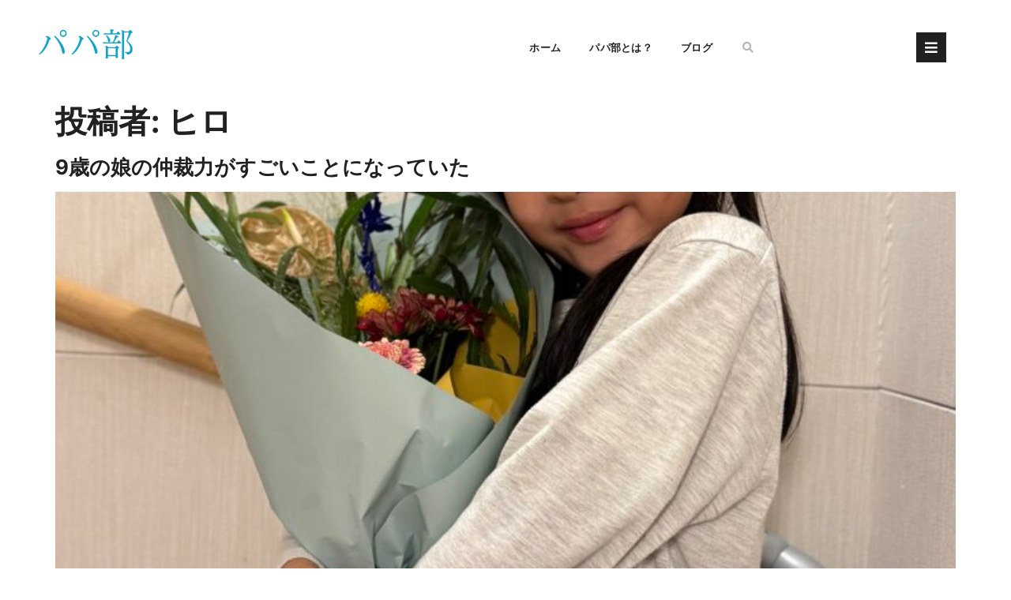

--- FILE ---
content_type: text/html; charset=UTF-8
request_url: https://papa-bu.com/author/hiro
body_size: 21113
content:
<!doctype html>
<html dir="ltr" lang="ja" prefix="og: https://ogp.me/ns#">
<head>
	<meta charset="UTF-8">
	<meta name="viewport" content="width=device-width, initial-scale=1">
	<link rel="profile" href="https://gmpg.org/xfn/11">
	<title>ヒロ , Author at パパ部 パパの子育てブログ</title>

		<!-- All in One SEO 4.9.3 - aioseo.com -->
	<meta name="robots" content="noindex, max-image-preview:large" />
	<link rel="canonical" href="https://papa-bu.com/author/hiro" />
	<link rel="next" href="https://papa-bu.com/author/hiro/page/2" />
	<meta name="generator" content="All in One SEO (AIOSEO) 4.9.3" />
		<script type="application/ld+json" class="aioseo-schema">
			{"@context":"https:\/\/schema.org","@graph":[{"@type":"BreadcrumbList","@id":"https:\/\/papa-bu.com\/author\/hiro#breadcrumblist","itemListElement":[{"@type":"ListItem","@id":"https:\/\/papa-bu.com#listItem","position":1,"name":"\u30db\u30fc\u30e0","item":"https:\/\/papa-bu.com","nextItem":{"@type":"ListItem","@id":"https:\/\/papa-bu.com\/author\/hiro#listItem","name":"\u30d2\u30ed"}},{"@type":"ListItem","@id":"https:\/\/papa-bu.com\/author\/hiro#listItem","position":2,"name":"\u30d2\u30ed","previousItem":{"@type":"ListItem","@id":"https:\/\/papa-bu.com#listItem","name":"\u30db\u30fc\u30e0"}}]},{"@type":"Organization","@id":"https:\/\/papa-bu.com\/#organization","name":"\u30d1\u30d1\u90e8\u3000\u30d1\u30d1\u306e\u5b50\u80b2\u3066\u30d6\u30ed\u30b0","description":"\u30d1\u30d1\u90e8\u306f\u5b50\u80b2\u3066\u3092\u697d\u3057\u3080\u30d1\u30d1\u306e\u5b50\u80b2\u3066\u30d6\u30ed\u30b0\u3067\u3059\u3002","url":"https:\/\/papa-bu.com\/","logo":{"@type":"ImageObject","url":"https:\/\/papa-bu.com\/wp-content\/uploads\/2021\/04\/papabu-logo.png","@id":"https:\/\/papa-bu.com\/author\/hiro\/#organizationLogo","width":1200,"height":483},"image":{"@id":"https:\/\/papa-bu.com\/author\/hiro\/#organizationLogo"}},{"@type":"Person","@id":"https:\/\/papa-bu.com\/author\/hiro#author","url":"https:\/\/papa-bu.com\/author\/hiro","name":"\u30d2\u30ed","image":{"@type":"ImageObject","@id":"https:\/\/papa-bu.com\/author\/hiro#authorImage","url":"https:\/\/secure.gravatar.com\/avatar\/302dbcd1f771dd55cf0034ac85bc77ad352e836bd2c1370bb92834814415b71f?s=96&d=mm&r=g","width":96,"height":96,"caption":"\u30d2\u30ed"},"mainEntityOfPage":{"@id":"https:\/\/papa-bu.com\/author\/hiro#profilepage"}},{"@type":"ProfilePage","@id":"https:\/\/papa-bu.com\/author\/hiro#profilepage","url":"https:\/\/papa-bu.com\/author\/hiro","name":"\u30d2\u30ed , Author at \u30d1\u30d1\u90e8 \u30d1\u30d1\u306e\u5b50\u80b2\u3066\u30d6\u30ed\u30b0","inLanguage":"ja","isPartOf":{"@id":"https:\/\/papa-bu.com\/#website"},"breadcrumb":{"@id":"https:\/\/papa-bu.com\/author\/hiro#breadcrumblist"},"dateCreated":"2016-10-07T21:48:02+09:00","mainEntity":{"@id":"https:\/\/papa-bu.com\/author\/hiro#author"}},{"@type":"WebSite","@id":"https:\/\/papa-bu.com\/#website","url":"https:\/\/papa-bu.com\/","name":"\u30d1\u30d1\u90e8\u3000\u30d1\u30d1\u306e\u5b50\u80b2\u3066\u30d6\u30ed\u30b0","description":"\u30d1\u30d1\u90e8\u306f\u5b50\u80b2\u3066\u3092\u697d\u3057\u3080\u30d1\u30d1\u306e\u5b50\u80b2\u3066\u30d6\u30ed\u30b0\u3067\u3059\u3002","inLanguage":"ja","publisher":{"@id":"https:\/\/papa-bu.com\/#organization"}}]}
		</script>
		<!-- All in One SEO -->

<link rel='dns-prefetch' href='//www.googletagmanager.com' />
<link rel='dns-prefetch' href='//stats.wp.com' />
<link rel="alternate" type="application/rss+xml" title="パパ部　パパの子育てブログ &raquo; フィード" href="https://papa-bu.com/feed" />
<link rel="alternate" type="application/rss+xml" title="パパ部　パパの子育てブログ &raquo; コメントフィード" href="https://papa-bu.com/comments/feed" />
<link rel="alternate" type="application/rss+xml" title="パパ部　パパの子育てブログ &raquo; ヒロ による投稿のフィード" href="https://papa-bu.com/author/hiro/feed" />
		<!-- This site uses the Google Analytics by MonsterInsights plugin v9.11.1 - Using Analytics tracking - https://www.monsterinsights.com/ -->
							<script src="//www.googletagmanager.com/gtag/js?id=G-J9Z47QTNP9"  data-cfasync="false" data-wpfc-render="false" async></script>
			<script data-cfasync="false" data-wpfc-render="false">
				var mi_version = '9.11.1';
				var mi_track_user = true;
				var mi_no_track_reason = '';
								var MonsterInsightsDefaultLocations = {"page_location":"https:\/\/papa-bu.com\/author\/hiro\/"};
								if ( typeof MonsterInsightsPrivacyGuardFilter === 'function' ) {
					var MonsterInsightsLocations = (typeof MonsterInsightsExcludeQuery === 'object') ? MonsterInsightsPrivacyGuardFilter( MonsterInsightsExcludeQuery ) : MonsterInsightsPrivacyGuardFilter( MonsterInsightsDefaultLocations );
				} else {
					var MonsterInsightsLocations = (typeof MonsterInsightsExcludeQuery === 'object') ? MonsterInsightsExcludeQuery : MonsterInsightsDefaultLocations;
				}

								var disableStrs = [
										'ga-disable-G-J9Z47QTNP9',
									];

				/* Function to detect opted out users */
				function __gtagTrackerIsOptedOut() {
					for (var index = 0; index < disableStrs.length; index++) {
						if (document.cookie.indexOf(disableStrs[index] + '=true') > -1) {
							return true;
						}
					}

					return false;
				}

				/* Disable tracking if the opt-out cookie exists. */
				if (__gtagTrackerIsOptedOut()) {
					for (var index = 0; index < disableStrs.length; index++) {
						window[disableStrs[index]] = true;
					}
				}

				/* Opt-out function */
				function __gtagTrackerOptout() {
					for (var index = 0; index < disableStrs.length; index++) {
						document.cookie = disableStrs[index] + '=true; expires=Thu, 31 Dec 2099 23:59:59 UTC; path=/';
						window[disableStrs[index]] = true;
					}
				}

				if ('undefined' === typeof gaOptout) {
					function gaOptout() {
						__gtagTrackerOptout();
					}
				}
								window.dataLayer = window.dataLayer || [];

				window.MonsterInsightsDualTracker = {
					helpers: {},
					trackers: {},
				};
				if (mi_track_user) {
					function __gtagDataLayer() {
						dataLayer.push(arguments);
					}

					function __gtagTracker(type, name, parameters) {
						if (!parameters) {
							parameters = {};
						}

						if (parameters.send_to) {
							__gtagDataLayer.apply(null, arguments);
							return;
						}

						if (type === 'event') {
														parameters.send_to = monsterinsights_frontend.v4_id;
							var hookName = name;
							if (typeof parameters['event_category'] !== 'undefined') {
								hookName = parameters['event_category'] + ':' + name;
							}

							if (typeof MonsterInsightsDualTracker.trackers[hookName] !== 'undefined') {
								MonsterInsightsDualTracker.trackers[hookName](parameters);
							} else {
								__gtagDataLayer('event', name, parameters);
							}
							
						} else {
							__gtagDataLayer.apply(null, arguments);
						}
					}

					__gtagTracker('js', new Date());
					__gtagTracker('set', {
						'developer_id.dZGIzZG': true,
											});
					if ( MonsterInsightsLocations.page_location ) {
						__gtagTracker('set', MonsterInsightsLocations);
					}
										__gtagTracker('config', 'G-J9Z47QTNP9', {"forceSSL":"true","link_attribution":"true"} );
										window.gtag = __gtagTracker;										(function () {
						/* https://developers.google.com/analytics/devguides/collection/analyticsjs/ */
						/* ga and __gaTracker compatibility shim. */
						var noopfn = function () {
							return null;
						};
						var newtracker = function () {
							return new Tracker();
						};
						var Tracker = function () {
							return null;
						};
						var p = Tracker.prototype;
						p.get = noopfn;
						p.set = noopfn;
						p.send = function () {
							var args = Array.prototype.slice.call(arguments);
							args.unshift('send');
							__gaTracker.apply(null, args);
						};
						var __gaTracker = function () {
							var len = arguments.length;
							if (len === 0) {
								return;
							}
							var f = arguments[len - 1];
							if (typeof f !== 'object' || f === null || typeof f.hitCallback !== 'function') {
								if ('send' === arguments[0]) {
									var hitConverted, hitObject = false, action;
									if ('event' === arguments[1]) {
										if ('undefined' !== typeof arguments[3]) {
											hitObject = {
												'eventAction': arguments[3],
												'eventCategory': arguments[2],
												'eventLabel': arguments[4],
												'value': arguments[5] ? arguments[5] : 1,
											}
										}
									}
									if ('pageview' === arguments[1]) {
										if ('undefined' !== typeof arguments[2]) {
											hitObject = {
												'eventAction': 'page_view',
												'page_path': arguments[2],
											}
										}
									}
									if (typeof arguments[2] === 'object') {
										hitObject = arguments[2];
									}
									if (typeof arguments[5] === 'object') {
										Object.assign(hitObject, arguments[5]);
									}
									if ('undefined' !== typeof arguments[1].hitType) {
										hitObject = arguments[1];
										if ('pageview' === hitObject.hitType) {
											hitObject.eventAction = 'page_view';
										}
									}
									if (hitObject) {
										action = 'timing' === arguments[1].hitType ? 'timing_complete' : hitObject.eventAction;
										hitConverted = mapArgs(hitObject);
										__gtagTracker('event', action, hitConverted);
									}
								}
								return;
							}

							function mapArgs(args) {
								var arg, hit = {};
								var gaMap = {
									'eventCategory': 'event_category',
									'eventAction': 'event_action',
									'eventLabel': 'event_label',
									'eventValue': 'event_value',
									'nonInteraction': 'non_interaction',
									'timingCategory': 'event_category',
									'timingVar': 'name',
									'timingValue': 'value',
									'timingLabel': 'event_label',
									'page': 'page_path',
									'location': 'page_location',
									'title': 'page_title',
									'referrer' : 'page_referrer',
								};
								for (arg in args) {
																		if (!(!args.hasOwnProperty(arg) || !gaMap.hasOwnProperty(arg))) {
										hit[gaMap[arg]] = args[arg];
									} else {
										hit[arg] = args[arg];
									}
								}
								return hit;
							}

							try {
								f.hitCallback();
							} catch (ex) {
							}
						};
						__gaTracker.create = newtracker;
						__gaTracker.getByName = newtracker;
						__gaTracker.getAll = function () {
							return [];
						};
						__gaTracker.remove = noopfn;
						__gaTracker.loaded = true;
						window['__gaTracker'] = __gaTracker;
					})();
									} else {
										console.log("");
					(function () {
						function __gtagTracker() {
							return null;
						}

						window['__gtagTracker'] = __gtagTracker;
						window['gtag'] = __gtagTracker;
					})();
									}
			</script>
							<!-- / Google Analytics by MonsterInsights -->
		<style id='wp-img-auto-sizes-contain-inline-css'>
img:is([sizes=auto i],[sizes^="auto," i]){contain-intrinsic-size:3000px 1500px}
/*# sourceURL=wp-img-auto-sizes-contain-inline-css */
</style>
<style id='wp-emoji-styles-inline-css'>

	img.wp-smiley, img.emoji {
		display: inline !important;
		border: none !important;
		box-shadow: none !important;
		height: 1em !important;
		width: 1em !important;
		margin: 0 0.07em !important;
		vertical-align: -0.1em !important;
		background: none !important;
		padding: 0 !important;
	}
/*# sourceURL=wp-emoji-styles-inline-css */
</style>
<link rel='stylesheet' id='wp-block-library-css' href='https://papa-bu.com/wp-includes/css/dist/block-library/style.min.css?ver=6.9' media='all' />
<link rel='stylesheet' id='aioseo/css/src/vue/standalone/blocks/table-of-contents/global.scss-css' href='https://papa-bu.com/wp-content/plugins/all-in-one-seo-pack/dist/Lite/assets/css/table-of-contents/global.e90f6d47.css?ver=4.9.3' media='all' />
<link rel='stylesheet' id='mediaelement-css' href='https://papa-bu.com/wp-includes/js/mediaelement/mediaelementplayer-legacy.min.css?ver=4.2.17' media='all' />
<link rel='stylesheet' id='wp-mediaelement-css' href='https://papa-bu.com/wp-includes/js/mediaelement/wp-mediaelement.min.css?ver=6.9' media='all' />
<style id='jetpack-sharing-buttons-style-inline-css'>
.jetpack-sharing-buttons__services-list{display:flex;flex-direction:row;flex-wrap:wrap;gap:0;list-style-type:none;margin:5px;padding:0}.jetpack-sharing-buttons__services-list.has-small-icon-size{font-size:12px}.jetpack-sharing-buttons__services-list.has-normal-icon-size{font-size:16px}.jetpack-sharing-buttons__services-list.has-large-icon-size{font-size:24px}.jetpack-sharing-buttons__services-list.has-huge-icon-size{font-size:36px}@media print{.jetpack-sharing-buttons__services-list{display:none!important}}.editor-styles-wrapper .wp-block-jetpack-sharing-buttons{gap:0;padding-inline-start:0}ul.jetpack-sharing-buttons__services-list.has-background{padding:1.25em 2.375em}
/*# sourceURL=https://papa-bu.com/wp-content/plugins/jetpack/_inc/blocks/sharing-buttons/view.css */
</style>
<style id='global-styles-inline-css'>
:root{--wp--preset--aspect-ratio--square: 1;--wp--preset--aspect-ratio--4-3: 4/3;--wp--preset--aspect-ratio--3-4: 3/4;--wp--preset--aspect-ratio--3-2: 3/2;--wp--preset--aspect-ratio--2-3: 2/3;--wp--preset--aspect-ratio--16-9: 16/9;--wp--preset--aspect-ratio--9-16: 9/16;--wp--preset--color--black: #000000;--wp--preset--color--cyan-bluish-gray: #abb8c3;--wp--preset--color--white: #ffffff;--wp--preset--color--pale-pink: #f78da7;--wp--preset--color--vivid-red: #cf2e2e;--wp--preset--color--luminous-vivid-orange: #ff6900;--wp--preset--color--luminous-vivid-amber: #fcb900;--wp--preset--color--light-green-cyan: #7bdcb5;--wp--preset--color--vivid-green-cyan: #00d084;--wp--preset--color--pale-cyan-blue: #8ed1fc;--wp--preset--color--vivid-cyan-blue: #0693e3;--wp--preset--color--vivid-purple: #9b51e0;--wp--preset--gradient--vivid-cyan-blue-to-vivid-purple: linear-gradient(135deg,rgb(6,147,227) 0%,rgb(155,81,224) 100%);--wp--preset--gradient--light-green-cyan-to-vivid-green-cyan: linear-gradient(135deg,rgb(122,220,180) 0%,rgb(0,208,130) 100%);--wp--preset--gradient--luminous-vivid-amber-to-luminous-vivid-orange: linear-gradient(135deg,rgb(252,185,0) 0%,rgb(255,105,0) 100%);--wp--preset--gradient--luminous-vivid-orange-to-vivid-red: linear-gradient(135deg,rgb(255,105,0) 0%,rgb(207,46,46) 100%);--wp--preset--gradient--very-light-gray-to-cyan-bluish-gray: linear-gradient(135deg,rgb(238,238,238) 0%,rgb(169,184,195) 100%);--wp--preset--gradient--cool-to-warm-spectrum: linear-gradient(135deg,rgb(74,234,220) 0%,rgb(151,120,209) 20%,rgb(207,42,186) 40%,rgb(238,44,130) 60%,rgb(251,105,98) 80%,rgb(254,248,76) 100%);--wp--preset--gradient--blush-light-purple: linear-gradient(135deg,rgb(255,206,236) 0%,rgb(152,150,240) 100%);--wp--preset--gradient--blush-bordeaux: linear-gradient(135deg,rgb(254,205,165) 0%,rgb(254,45,45) 50%,rgb(107,0,62) 100%);--wp--preset--gradient--luminous-dusk: linear-gradient(135deg,rgb(255,203,112) 0%,rgb(199,81,192) 50%,rgb(65,88,208) 100%);--wp--preset--gradient--pale-ocean: linear-gradient(135deg,rgb(255,245,203) 0%,rgb(182,227,212) 50%,rgb(51,167,181) 100%);--wp--preset--gradient--electric-grass: linear-gradient(135deg,rgb(202,248,128) 0%,rgb(113,206,126) 100%);--wp--preset--gradient--midnight: linear-gradient(135deg,rgb(2,3,129) 0%,rgb(40,116,252) 100%);--wp--preset--font-size--small: 13px;--wp--preset--font-size--medium: 20px;--wp--preset--font-size--large: 36px;--wp--preset--font-size--x-large: 42px;--wp--preset--spacing--20: 0.44rem;--wp--preset--spacing--30: 0.67rem;--wp--preset--spacing--40: 1rem;--wp--preset--spacing--50: 1.5rem;--wp--preset--spacing--60: 2.25rem;--wp--preset--spacing--70: 3.38rem;--wp--preset--spacing--80: 5.06rem;--wp--preset--shadow--natural: 6px 6px 9px rgba(0, 0, 0, 0.2);--wp--preset--shadow--deep: 12px 12px 50px rgba(0, 0, 0, 0.4);--wp--preset--shadow--sharp: 6px 6px 0px rgba(0, 0, 0, 0.2);--wp--preset--shadow--outlined: 6px 6px 0px -3px rgb(255, 255, 255), 6px 6px rgb(0, 0, 0);--wp--preset--shadow--crisp: 6px 6px 0px rgb(0, 0, 0);}:root { --wp--style--global--content-size: 800px;--wp--style--global--wide-size: 1200px; }:where(body) { margin: 0; }.wp-site-blocks > .alignleft { float: left; margin-right: 2em; }.wp-site-blocks > .alignright { float: right; margin-left: 2em; }.wp-site-blocks > .aligncenter { justify-content: center; margin-left: auto; margin-right: auto; }:where(.wp-site-blocks) > * { margin-block-start: 24px; margin-block-end: 0; }:where(.wp-site-blocks) > :first-child { margin-block-start: 0; }:where(.wp-site-blocks) > :last-child { margin-block-end: 0; }:root { --wp--style--block-gap: 24px; }:root :where(.is-layout-flow) > :first-child{margin-block-start: 0;}:root :where(.is-layout-flow) > :last-child{margin-block-end: 0;}:root :where(.is-layout-flow) > *{margin-block-start: 24px;margin-block-end: 0;}:root :where(.is-layout-constrained) > :first-child{margin-block-start: 0;}:root :where(.is-layout-constrained) > :last-child{margin-block-end: 0;}:root :where(.is-layout-constrained) > *{margin-block-start: 24px;margin-block-end: 0;}:root :where(.is-layout-flex){gap: 24px;}:root :where(.is-layout-grid){gap: 24px;}.is-layout-flow > .alignleft{float: left;margin-inline-start: 0;margin-inline-end: 2em;}.is-layout-flow > .alignright{float: right;margin-inline-start: 2em;margin-inline-end: 0;}.is-layout-flow > .aligncenter{margin-left: auto !important;margin-right: auto !important;}.is-layout-constrained > .alignleft{float: left;margin-inline-start: 0;margin-inline-end: 2em;}.is-layout-constrained > .alignright{float: right;margin-inline-start: 2em;margin-inline-end: 0;}.is-layout-constrained > .aligncenter{margin-left: auto !important;margin-right: auto !important;}.is-layout-constrained > :where(:not(.alignleft):not(.alignright):not(.alignfull)){max-width: var(--wp--style--global--content-size);margin-left: auto !important;margin-right: auto !important;}.is-layout-constrained > .alignwide{max-width: var(--wp--style--global--wide-size);}body .is-layout-flex{display: flex;}.is-layout-flex{flex-wrap: wrap;align-items: center;}.is-layout-flex > :is(*, div){margin: 0;}body .is-layout-grid{display: grid;}.is-layout-grid > :is(*, div){margin: 0;}body{padding-top: 0px;padding-right: 0px;padding-bottom: 0px;padding-left: 0px;}a:where(:not(.wp-element-button)){text-decoration: underline;}:root :where(.wp-element-button, .wp-block-button__link){background-color: #32373c;border-width: 0;color: #fff;font-family: inherit;font-size: inherit;font-style: inherit;font-weight: inherit;letter-spacing: inherit;line-height: inherit;padding-top: calc(0.667em + 2px);padding-right: calc(1.333em + 2px);padding-bottom: calc(0.667em + 2px);padding-left: calc(1.333em + 2px);text-decoration: none;text-transform: inherit;}.has-black-color{color: var(--wp--preset--color--black) !important;}.has-cyan-bluish-gray-color{color: var(--wp--preset--color--cyan-bluish-gray) !important;}.has-white-color{color: var(--wp--preset--color--white) !important;}.has-pale-pink-color{color: var(--wp--preset--color--pale-pink) !important;}.has-vivid-red-color{color: var(--wp--preset--color--vivid-red) !important;}.has-luminous-vivid-orange-color{color: var(--wp--preset--color--luminous-vivid-orange) !important;}.has-luminous-vivid-amber-color{color: var(--wp--preset--color--luminous-vivid-amber) !important;}.has-light-green-cyan-color{color: var(--wp--preset--color--light-green-cyan) !important;}.has-vivid-green-cyan-color{color: var(--wp--preset--color--vivid-green-cyan) !important;}.has-pale-cyan-blue-color{color: var(--wp--preset--color--pale-cyan-blue) !important;}.has-vivid-cyan-blue-color{color: var(--wp--preset--color--vivid-cyan-blue) !important;}.has-vivid-purple-color{color: var(--wp--preset--color--vivid-purple) !important;}.has-black-background-color{background-color: var(--wp--preset--color--black) !important;}.has-cyan-bluish-gray-background-color{background-color: var(--wp--preset--color--cyan-bluish-gray) !important;}.has-white-background-color{background-color: var(--wp--preset--color--white) !important;}.has-pale-pink-background-color{background-color: var(--wp--preset--color--pale-pink) !important;}.has-vivid-red-background-color{background-color: var(--wp--preset--color--vivid-red) !important;}.has-luminous-vivid-orange-background-color{background-color: var(--wp--preset--color--luminous-vivid-orange) !important;}.has-luminous-vivid-amber-background-color{background-color: var(--wp--preset--color--luminous-vivid-amber) !important;}.has-light-green-cyan-background-color{background-color: var(--wp--preset--color--light-green-cyan) !important;}.has-vivid-green-cyan-background-color{background-color: var(--wp--preset--color--vivid-green-cyan) !important;}.has-pale-cyan-blue-background-color{background-color: var(--wp--preset--color--pale-cyan-blue) !important;}.has-vivid-cyan-blue-background-color{background-color: var(--wp--preset--color--vivid-cyan-blue) !important;}.has-vivid-purple-background-color{background-color: var(--wp--preset--color--vivid-purple) !important;}.has-black-border-color{border-color: var(--wp--preset--color--black) !important;}.has-cyan-bluish-gray-border-color{border-color: var(--wp--preset--color--cyan-bluish-gray) !important;}.has-white-border-color{border-color: var(--wp--preset--color--white) !important;}.has-pale-pink-border-color{border-color: var(--wp--preset--color--pale-pink) !important;}.has-vivid-red-border-color{border-color: var(--wp--preset--color--vivid-red) !important;}.has-luminous-vivid-orange-border-color{border-color: var(--wp--preset--color--luminous-vivid-orange) !important;}.has-luminous-vivid-amber-border-color{border-color: var(--wp--preset--color--luminous-vivid-amber) !important;}.has-light-green-cyan-border-color{border-color: var(--wp--preset--color--light-green-cyan) !important;}.has-vivid-green-cyan-border-color{border-color: var(--wp--preset--color--vivid-green-cyan) !important;}.has-pale-cyan-blue-border-color{border-color: var(--wp--preset--color--pale-cyan-blue) !important;}.has-vivid-cyan-blue-border-color{border-color: var(--wp--preset--color--vivid-cyan-blue) !important;}.has-vivid-purple-border-color{border-color: var(--wp--preset--color--vivid-purple) !important;}.has-vivid-cyan-blue-to-vivid-purple-gradient-background{background: var(--wp--preset--gradient--vivid-cyan-blue-to-vivid-purple) !important;}.has-light-green-cyan-to-vivid-green-cyan-gradient-background{background: var(--wp--preset--gradient--light-green-cyan-to-vivid-green-cyan) !important;}.has-luminous-vivid-amber-to-luminous-vivid-orange-gradient-background{background: var(--wp--preset--gradient--luminous-vivid-amber-to-luminous-vivid-orange) !important;}.has-luminous-vivid-orange-to-vivid-red-gradient-background{background: var(--wp--preset--gradient--luminous-vivid-orange-to-vivid-red) !important;}.has-very-light-gray-to-cyan-bluish-gray-gradient-background{background: var(--wp--preset--gradient--very-light-gray-to-cyan-bluish-gray) !important;}.has-cool-to-warm-spectrum-gradient-background{background: var(--wp--preset--gradient--cool-to-warm-spectrum) !important;}.has-blush-light-purple-gradient-background{background: var(--wp--preset--gradient--blush-light-purple) !important;}.has-blush-bordeaux-gradient-background{background: var(--wp--preset--gradient--blush-bordeaux) !important;}.has-luminous-dusk-gradient-background{background: var(--wp--preset--gradient--luminous-dusk) !important;}.has-pale-ocean-gradient-background{background: var(--wp--preset--gradient--pale-ocean) !important;}.has-electric-grass-gradient-background{background: var(--wp--preset--gradient--electric-grass) !important;}.has-midnight-gradient-background{background: var(--wp--preset--gradient--midnight) !important;}.has-small-font-size{font-size: var(--wp--preset--font-size--small) !important;}.has-medium-font-size{font-size: var(--wp--preset--font-size--medium) !important;}.has-large-font-size{font-size: var(--wp--preset--font-size--large) !important;}.has-x-large-font-size{font-size: var(--wp--preset--font-size--x-large) !important;}
:root :where(.wp-block-pullquote){font-size: 1.5em;line-height: 1.6;}
/*# sourceURL=global-styles-inline-css */
</style>
<link rel='stylesheet' id='hello-elementor-css' href='https://papa-bu.com/wp-content/themes/hello-elementor/assets/css/reset.css?ver=3.4.4' media='all' />
<link rel='stylesheet' id='hello-elementor-theme-style-css' href='https://papa-bu.com/wp-content/themes/hello-elementor/assets/css/theme.css?ver=3.4.4' media='all' />
<link rel='stylesheet' id='hello-elementor-header-footer-css' href='https://papa-bu.com/wp-content/themes/hello-elementor/assets/css/header-footer.css?ver=3.4.4' media='all' />
<link rel='stylesheet' id='jetpack-swiper-library-css' href='https://papa-bu.com/wp-content/plugins/jetpack/_inc/blocks/swiper.css?ver=15.4' media='all' />
<link rel='stylesheet' id='jetpack-carousel-css' href='https://papa-bu.com/wp-content/plugins/jetpack/modules/carousel/jetpack-carousel.css?ver=15.4' media='all' />
<link rel='stylesheet' id='elementor-frontend-css' href='https://papa-bu.com/wp-content/plugins/elementor/assets/css/frontend.min.css?ver=3.34.0' media='all' />
<link rel='stylesheet' id='widget-image-css' href='https://papa-bu.com/wp-content/plugins/elementor/assets/css/widget-image.min.css?ver=3.34.0' media='all' />
<link rel='stylesheet' id='widget-nav-menu-css' href='https://papa-bu.com/wp-content/plugins/elementor-pro/assets/css/widget-nav-menu.min.css?ver=3.34.0' media='all' />
<link rel='stylesheet' id='widget-search-form-css' href='https://papa-bu.com/wp-content/plugins/elementor-pro/assets/css/widget-search-form.min.css?ver=3.34.0' media='all' />
<link rel='stylesheet' id='elementor-icons-shared-0-css' href='https://papa-bu.com/wp-content/plugins/elementor/assets/lib/font-awesome/css/fontawesome.min.css?ver=5.15.3' media='all' />
<link rel='stylesheet' id='elementor-icons-fa-solid-css' href='https://papa-bu.com/wp-content/plugins/elementor/assets/lib/font-awesome/css/solid.min.css?ver=5.15.3' media='all' />
<link rel='stylesheet' id='widget-icon-list-css' href='https://papa-bu.com/wp-content/plugins/elementor/assets/css/widget-icon-list.min.css?ver=3.34.0' media='all' />
<link rel='stylesheet' id='widget-image-box-css' href='https://papa-bu.com/wp-content/plugins/elementor/assets/css/widget-image-box.min.css?ver=3.34.0' media='all' />
<link rel='stylesheet' id='elementor-icons-css' href='https://papa-bu.com/wp-content/plugins/elementor/assets/lib/eicons/css/elementor-icons.min.css?ver=5.45.0' media='all' />
<link rel='stylesheet' id='elementor-post-5988-css' href='https://papa-bu.com/wp-content/uploads/elementor/css/post-5988.css?ver=1768427545' media='all' />
<link rel='stylesheet' id='elementor-post-6070-css' href='https://papa-bu.com/wp-content/uploads/elementor/css/post-6070.css?ver=1768427546' media='all' />
<link rel='stylesheet' id='elementor-post-6072-css' href='https://papa-bu.com/wp-content/uploads/elementor/css/post-6072.css?ver=1768427546' media='all' />
<link rel='stylesheet' id='elementor-gf-local-inter-css' href='https://papa-bu.com/wp-content/uploads/elementor/google-fonts/css/inter.css?ver=1743189488' media='all' />
<link rel='stylesheet' id='elementor-icons-fa-brands-css' href='https://papa-bu.com/wp-content/plugins/elementor/assets/lib/font-awesome/css/brands.min.css?ver=5.15.3' media='all' />
<script src="https://papa-bu.com/wp-content/plugins/google-analytics-for-wordpress/assets/js/frontend-gtag.js?ver=9.11.1" id="monsterinsights-frontend-script-js" async data-wp-strategy="async"></script>
<script data-cfasync="false" data-wpfc-render="false" id='monsterinsights-frontend-script-js-extra'>var monsterinsights_frontend = {"js_events_tracking":"true","download_extensions":"doc,pdf,ppt,zip,xls,docx,pptx,xlsx","inbound_paths":"[]","home_url":"https:\/\/papa-bu.com","hash_tracking":"false","v4_id":"G-J9Z47QTNP9"};</script>
<script src="https://papa-bu.com/wp-includes/js/jquery/jquery.min.js?ver=3.7.1" id="jquery-core-js"></script>
<script src="https://papa-bu.com/wp-includes/js/jquery/jquery-migrate.min.js?ver=3.4.1" id="jquery-migrate-js"></script>

<!-- Site Kit によって追加された Google タグ（gtag.js）スニペット -->
<!-- Google アナリティクス スニペット (Site Kit が追加) -->
<script src="https://www.googletagmanager.com/gtag/js?id=GT-TB7V9Q6" id="google_gtagjs-js" async></script>
<script id="google_gtagjs-js-after">
window.dataLayer = window.dataLayer || [];function gtag(){dataLayer.push(arguments);}
gtag("set","linker",{"domains":["papa-bu.com"]});
gtag("js", new Date());
gtag("set", "developer_id.dZTNiMT", true);
gtag("config", "GT-TB7V9Q6");
 window._googlesitekit = window._googlesitekit || {}; window._googlesitekit.throttledEvents = []; window._googlesitekit.gtagEvent = (name, data) => { var key = JSON.stringify( { name, data } ); if ( !! window._googlesitekit.throttledEvents[ key ] ) { return; } window._googlesitekit.throttledEvents[ key ] = true; setTimeout( () => { delete window._googlesitekit.throttledEvents[ key ]; }, 5 ); gtag( "event", name, { ...data, event_source: "site-kit" } ); }; 
//# sourceURL=google_gtagjs-js-after
</script>
<link rel="https://api.w.org/" href="https://papa-bu.com/wp-json/" /><link rel="alternate" title="JSON" type="application/json" href="https://papa-bu.com/wp-json/wp/v2/users/1" /><link rel="EditURI" type="application/rsd+xml" title="RSD" href="https://papa-bu.com/xmlrpc.php?rsd" />
<meta name="generator" content="WordPress 6.9" />
<meta name="generator" content="Site Kit by Google 1.170.0" />	<style>img#wpstats{display:none}</style>
		<meta name="generator" content="Elementor 3.34.0; features: additional_custom_breakpoints; settings: css_print_method-external, google_font-enabled, font_display-auto">
			<style>
				.e-con.e-parent:nth-of-type(n+4):not(.e-lazyloaded):not(.e-no-lazyload),
				.e-con.e-parent:nth-of-type(n+4):not(.e-lazyloaded):not(.e-no-lazyload) * {
					background-image: none !important;
				}
				@media screen and (max-height: 1024px) {
					.e-con.e-parent:nth-of-type(n+3):not(.e-lazyloaded):not(.e-no-lazyload),
					.e-con.e-parent:nth-of-type(n+3):not(.e-lazyloaded):not(.e-no-lazyload) * {
						background-image: none !important;
					}
				}
				@media screen and (max-height: 640px) {
					.e-con.e-parent:nth-of-type(n+2):not(.e-lazyloaded):not(.e-no-lazyload),
					.e-con.e-parent:nth-of-type(n+2):not(.e-lazyloaded):not(.e-no-lazyload) * {
						background-image: none !important;
					}
				}
			</style>
						<meta name="theme-color" content="#212121">
			<link rel="icon" href="https://papa-bu.com/wp-content/uploads/2021/04/cropped-cropped-papabu-logo-32x32.png" sizes="32x32" />
<link rel="icon" href="https://papa-bu.com/wp-content/uploads/2021/04/cropped-cropped-papabu-logo-192x192.png" sizes="192x192" />
<link rel="apple-touch-icon" href="https://papa-bu.com/wp-content/uploads/2021/04/cropped-cropped-papabu-logo-180x180.png" />
<meta name="msapplication-TileImage" content="https://papa-bu.com/wp-content/uploads/2021/04/cropped-cropped-papabu-logo-270x270.png" />
</head>
<body class="archive author author-hiro author-1 wp-custom-logo wp-embed-responsive wp-theme-hello-elementor eio-default hello-elementor-default charioot-recaptcha-active elementor-default elementor-kit-5988">


<a class="skip-link screen-reader-text" href="#content">コンテンツにスキップ</a>

		<header data-elementor-type="header" data-elementor-id="6070" class="elementor elementor-6070 elementor-location-header" data-elementor-post-type="elementor_library">
					<section class="elementor-section elementor-top-section elementor-element elementor-element-64e7f149 elementor-section-content-middle elementor-section-height-min-height elementor-section-boxed elementor-section-height-default elementor-section-items-middle" data-id="64e7f149" data-element_type="section" data-settings="{&quot;background_background&quot;:&quot;classic&quot;}">
						<div class="elementor-container elementor-column-gap-no">
					<div class="elementor-column elementor-col-20 elementor-top-column elementor-element elementor-element-718a7e8c" data-id="718a7e8c" data-element_type="column">
			<div class="elementor-widget-wrap elementor-element-populated">
						<div class="elementor-element elementor-element-fd226af elementor-widget elementor-widget-image" data-id="fd226af" data-element_type="widget" data-widget_type="image.default">
				<div class="elementor-widget-container">
																<a href="/">
							<img fetchpriority="high" width="800" height="322" src="https://papa-bu.com/wp-content/uploads/2021/04/papabu-logo-1024x412.png" class="attachment-large size-large wp-image-4968" alt="" srcset="https://papa-bu.com/wp-content/uploads/2021/04/papabu-logo-1024x412.png 1024w, https://papa-bu.com/wp-content/uploads/2021/04/papabu-logo-600x242.png 600w, https://papa-bu.com/wp-content/uploads/2021/04/papabu-logo-300x121.png 300w, https://papa-bu.com/wp-content/uploads/2021/04/papabu-logo-768x309.png 768w, https://papa-bu.com/wp-content/uploads/2021/04/papabu-logo-800x322.png 800w, https://papa-bu.com/wp-content/uploads/2021/04/papabu-logo-24x10.png 24w, https://papa-bu.com/wp-content/uploads/2021/04/papabu-logo-36x14.png 36w, https://papa-bu.com/wp-content/uploads/2021/04/papabu-logo-48x19.png 48w, https://papa-bu.com/wp-content/uploads/2021/04/papabu-logo.png 1200w" sizes="(max-width: 800px) 100vw, 800px" data-attachment-id="4968" data-permalink="https://papa-bu.com/papabu-logo" data-orig-file="https://papa-bu.com/wp-content/uploads/2021/04/papabu-logo.png" data-orig-size="1200,483" data-comments-opened="0" data-image-meta="{&quot;aperture&quot;:&quot;0&quot;,&quot;credit&quot;:&quot;&quot;,&quot;camera&quot;:&quot;&quot;,&quot;caption&quot;:&quot;&quot;,&quot;created_timestamp&quot;:&quot;0&quot;,&quot;copyright&quot;:&quot;&quot;,&quot;focal_length&quot;:&quot;0&quot;,&quot;iso&quot;:&quot;0&quot;,&quot;shutter_speed&quot;:&quot;0&quot;,&quot;title&quot;:&quot;&quot;,&quot;orientation&quot;:&quot;0&quot;}" data-image-title="papabu-logo" data-image-description="" data-image-caption="" data-medium-file="https://papa-bu.com/wp-content/uploads/2021/04/papabu-logo-300x121.png" data-large-file="https://papa-bu.com/wp-content/uploads/2021/04/papabu-logo-1024x412.png" />								</a>
															</div>
				</div>
					</div>
		</div>
				<div class="elementor-column elementor-col-20 elementor-top-column elementor-element elementor-element-6e500cf8 elementor-hidden-tablet elementor-hidden-phone" data-id="6e500cf8" data-element_type="column">
			<div class="elementor-widget-wrap elementor-element-populated">
						<div class="elementor-element elementor-element-70b5fce1 elementor-nav-menu__align-end elementor-nav-menu--stretch elementor-nav-menu__text-align-center elementor-nav-menu--dropdown-tablet elementor-nav-menu--toggle elementor-nav-menu--burger elementor-widget elementor-widget-nav-menu" data-id="70b5fce1" data-element_type="widget" data-settings="{&quot;full_width&quot;:&quot;stretch&quot;,&quot;submenu_icon&quot;:{&quot;value&quot;:&quot;&lt;i class=\&quot;fas fa-chevron-down\&quot; aria-hidden=\&quot;true\&quot;&gt;&lt;\/i&gt;&quot;,&quot;library&quot;:&quot;fa-solid&quot;},&quot;layout&quot;:&quot;horizontal&quot;,&quot;toggle&quot;:&quot;burger&quot;}" data-widget_type="nav-menu.default">
				<div class="elementor-widget-container">
								<nav aria-label="メニュー" class="elementor-nav-menu--main elementor-nav-menu__container elementor-nav-menu--layout-horizontal e--pointer-none">
				<ul id="menu-1-70b5fce1" class="elementor-nav-menu"><li class="menu-item menu-item-type-post_type menu-item-object-page menu-item-home menu-item-5837"><a href="https://papa-bu.com/" class="elementor-item">ホーム</a></li>
<li class="menu-item menu-item-type-post_type menu-item-object-page menu-item-4981"><a href="https://papa-bu.com/about" class="elementor-item">パパ部とは？</a></li>
<li class="menu-item menu-item-type-post_type menu-item-object-page current_page_parent menu-item-5589"><a href="https://papa-bu.com/community-posts" class="elementor-item">ブログ</a></li>
</ul>			</nav>
					<div class="elementor-menu-toggle" role="button" tabindex="0" aria-label="Menu Toggle" aria-expanded="false">
			<i aria-hidden="true" role="presentation" class="elementor-menu-toggle__icon--open eicon-menu-bar"></i><i aria-hidden="true" role="presentation" class="elementor-menu-toggle__icon--close eicon-close"></i>		</div>
					<nav class="elementor-nav-menu--dropdown elementor-nav-menu__container" aria-hidden="true">
				<ul id="menu-2-70b5fce1" class="elementor-nav-menu"><li class="menu-item menu-item-type-post_type menu-item-object-page menu-item-home menu-item-5837"><a href="https://papa-bu.com/" class="elementor-item" tabindex="-1">ホーム</a></li>
<li class="menu-item menu-item-type-post_type menu-item-object-page menu-item-4981"><a href="https://papa-bu.com/about" class="elementor-item" tabindex="-1">パパ部とは？</a></li>
<li class="menu-item menu-item-type-post_type menu-item-object-page current_page_parent menu-item-5589"><a href="https://papa-bu.com/community-posts" class="elementor-item" tabindex="-1">ブログ</a></li>
</ul>			</nav>
						</div>
				</div>
					</div>
		</div>
				<div class="elementor-column elementor-col-20 elementor-top-column elementor-element elementor-element-4a5e7f47 elementor-hidden-phone" data-id="4a5e7f47" data-element_type="column">
			<div class="elementor-widget-wrap elementor-element-populated">
						<div class="elementor-element elementor-element-5564e731 elementor-search-form--skin-full_screen elementor-widget elementor-widget-search-form" data-id="5564e731" data-element_type="widget" data-settings="{&quot;skin&quot;:&quot;full_screen&quot;}" data-widget_type="search-form.default">
				<div class="elementor-widget-container">
							<search role="search">
			<form class="elementor-search-form" action="https://papa-bu.com" method="get">
												<div class="elementor-search-form__toggle" role="button" tabindex="0" aria-label="検索">
					<i aria-hidden="true" class="fas fa-search"></i>				</div>
								<div class="elementor-search-form__container">
					<label class="elementor-screen-only" for="elementor-search-form-5564e731">検索</label>

					
					<input id="elementor-search-form-5564e731" placeholder="Search..." class="elementor-search-form__input" type="search" name="s" value="">
					
					
										<div class="dialog-lightbox-close-button dialog-close-button" role="button" tabindex="0" aria-label="Close this search box.">
						<i aria-hidden="true" class="eicon-close"></i>					</div>
									</div>
			</form>
		</search>
						</div>
				</div>
					</div>
		</div>
				<div class="elementor-column elementor-col-20 elementor-top-column elementor-element elementor-element-5092b8f1 elementor-hidden-phone" data-id="5092b8f1" data-element_type="column">
			<div class="elementor-widget-wrap">
							</div>
		</div>
				<div class="elementor-column elementor-col-20 elementor-top-column elementor-element elementor-element-66b4a79f" data-id="66b4a79f" data-element_type="column">
			<div class="elementor-widget-wrap elementor-element-populated">
						<div class="elementor-element elementor-element-11a7e83c elementor-view-stacked elementor-shape-square elementor-widget elementor-widget-icon" data-id="11a7e83c" data-element_type="widget" data-widget_type="icon.default">
				<div class="elementor-widget-container">
							<div class="elementor-icon-wrapper">
			<div class="elementor-icon">
			<i aria-hidden="true" class="fas fa-bars"></i>			</div>
		</div>
						</div>
				</div>
					</div>
		</div>
					</div>
		</section>
				</header>
		<main id="content" class="site-main">

			<div class="page-header">
			<h1 class="entry-title">投稿者: <span>ヒロ</span></h1>		</div>
	
	<div class="page-content">
					<article class="post">
				<h2 class="entry-title"><a href="https://papa-bu.com/hiro/6492">9歳の娘の仲裁力がすごいことになっていた</a></h2><a href="https://papa-bu.com/hiro/6492"><img width="768" height="1024" src="https://papa-bu.com/wp-content/uploads/2025/11/IMG_2101-768x1024.jpeg" class="attachment-large size-large wp-post-image" alt="" decoding="async" srcset="https://papa-bu.com/wp-content/uploads/2025/11/IMG_2101-768x1024.jpeg 768w, https://papa-bu.com/wp-content/uploads/2025/11/IMG_2101-225x300.jpeg 225w, https://papa-bu.com/wp-content/uploads/2025/11/IMG_2101-1152x1536.jpeg 1152w, https://papa-bu.com/wp-content/uploads/2025/11/IMG_2101-1536x2048.jpeg 1536w, https://papa-bu.com/wp-content/uploads/2025/11/IMG_2101-scaled.jpeg 1920w" sizes="(max-width: 768px) 100vw, 768px" data-attachment-id="6494" data-permalink="https://papa-bu.com/hiro/6492/img_2101" data-orig-file="https://papa-bu.com/wp-content/uploads/2025/11/IMG_2101-scaled.jpeg" data-orig-size="1920,2560" data-comments-opened="0" data-image-meta="{&quot;aperture&quot;:&quot;1.78&quot;,&quot;credit&quot;:&quot;&quot;,&quot;camera&quot;:&quot;iPhone 15 Pro Max&quot;,&quot;caption&quot;:&quot;&quot;,&quot;created_timestamp&quot;:&quot;1763060325&quot;,&quot;copyright&quot;:&quot;&quot;,&quot;focal_length&quot;:&quot;6.7649998656528&quot;,&quot;iso&quot;:&quot;320&quot;,&quot;shutter_speed&quot;:&quot;0.016666666666667&quot;,&quot;title&quot;:&quot;&quot;,&quot;orientation&quot;:&quot;1&quot;}" data-image-title="IMG_2101" data-image-description="" data-image-caption="" data-medium-file="https://papa-bu.com/wp-content/uploads/2025/11/IMG_2101-225x300.jpeg" data-large-file="https://papa-bu.com/wp-content/uploads/2025/11/IMG_2101-768x1024.jpeg" /></a><p>9歳の娘の仲裁力がすごいことになっていた。 パパとママが意見の食い違いがあるとき、娘のねねちゃんもその場にいることが多い。 そういう時には「向こうに行っていなさい」みたいなことは一切なく、我が家は怒ってるのも言い合ってる [&hellip;]</p>
			</article>
					<article class="post">
				<h2 class="entry-title"><a href="https://papa-bu.com/hiro/6480">子どもの視力が悪くなった</a></h2><a href="https://papa-bu.com/hiro/6480"><img width="768" height="1024" src="https://papa-bu.com/wp-content/uploads/2025/09/IMG_1382-768x1024.jpg" class="attachment-large size-large wp-post-image" alt="" decoding="async" srcset="https://papa-bu.com/wp-content/uploads/2025/09/IMG_1382-768x1024.jpg 768w, https://papa-bu.com/wp-content/uploads/2025/09/IMG_1382-225x300.jpg 225w, https://papa-bu.com/wp-content/uploads/2025/09/IMG_1382-1152x1536.jpg 1152w, https://papa-bu.com/wp-content/uploads/2025/09/IMG_1382-1536x2048.jpg 1536w, https://papa-bu.com/wp-content/uploads/2025/09/IMG_1382-scaled.jpg 1920w" sizes="(max-width: 768px) 100vw, 768px" data-attachment-id="6479" data-permalink="https://papa-bu.com/hiro/6480/img_1382" data-orig-file="https://papa-bu.com/wp-content/uploads/2025/09/IMG_1382-scaled.jpg" data-orig-size="1920,2560" data-comments-opened="0" data-image-meta="{&quot;aperture&quot;:&quot;2.8&quot;,&quot;credit&quot;:&quot;&quot;,&quot;camera&quot;:&quot;iPhone 15 Pro Max&quot;,&quot;caption&quot;:&quot;&quot;,&quot;created_timestamp&quot;:&quot;1757091187&quot;,&quot;copyright&quot;:&quot;&quot;,&quot;focal_length&quot;:&quot;15.659999847383&quot;,&quot;iso&quot;:&quot;500&quot;,&quot;shutter_speed&quot;:&quot;0.016666666666667&quot;,&quot;title&quot;:&quot;&quot;,&quot;orientation&quot;:&quot;1&quot;}" data-image-title="IMG_1382" data-image-description="" data-image-caption="" data-medium-file="https://papa-bu.com/wp-content/uploads/2025/09/IMG_1382-225x300.jpg" data-large-file="https://papa-bu.com/wp-content/uploads/2025/09/IMG_1382-768x1024.jpg" /></a><p>小学三年生の娘が学校の視力検診で黄色い紙を持って帰ってきた。 「眼科健康診断結果のお知らせ」というもので、視力測定の結果がCとDだから専門機関を受診してくださいというものだ。 &nbsp; 我が家はパパの仕事の影響もあっ [&hellip;]</p>
			</article>
					<article class="post">
				<h2 class="entry-title"><a href="https://papa-bu.com/hiro/6470">「AIに頼ると、スキルが上がらない」の間違い</a></h2><a href="https://papa-bu.com/hiro/6470"><img width="768" height="1024" src="https://papa-bu.com/wp-content/uploads/2025/08/IMG_69FAD94F-EC74-4502-849C-C8F36C0E2DF4-768x1024.jpeg" class="attachment-large size-large wp-post-image" alt="" decoding="async" srcset="https://papa-bu.com/wp-content/uploads/2025/08/IMG_69FAD94F-EC74-4502-849C-C8F36C0E2DF4-768x1024.jpeg 768w, https://papa-bu.com/wp-content/uploads/2025/08/IMG_69FAD94F-EC74-4502-849C-C8F36C0E2DF4-225x300.jpeg 225w, https://papa-bu.com/wp-content/uploads/2025/08/IMG_69FAD94F-EC74-4502-849C-C8F36C0E2DF4-1152x1536.jpeg 1152w, https://papa-bu.com/wp-content/uploads/2025/08/IMG_69FAD94F-EC74-4502-849C-C8F36C0E2DF4-1536x2048.jpeg 1536w, https://papa-bu.com/wp-content/uploads/2025/08/IMG_69FAD94F-EC74-4502-849C-C8F36C0E2DF4-scaled.jpeg 1920w" sizes="(max-width: 768px) 100vw, 768px" data-attachment-id="6471" data-permalink="https://papa-bu.com/hiro/6470/img_69fad94f-ec74-4502-849c-c8f36c0e2df4" data-orig-file="https://papa-bu.com/wp-content/uploads/2025/08/IMG_69FAD94F-EC74-4502-849C-C8F36C0E2DF4-scaled.jpeg" data-orig-size="1920,2560" data-comments-opened="0" data-image-meta="{&quot;aperture&quot;:&quot;2.2&quot;,&quot;credit&quot;:&quot;&quot;,&quot;camera&quot;:&quot;iPhone 15 Pro Max&quot;,&quot;caption&quot;:&quot;&quot;,&quot;created_timestamp&quot;:&quot;1755467763&quot;,&quot;copyright&quot;:&quot;&quot;,&quot;focal_length&quot;:&quot;2.2200000286119&quot;,&quot;iso&quot;:&quot;320&quot;,&quot;shutter_speed&quot;:&quot;0.016666666666667&quot;,&quot;title&quot;:&quot;&quot;,&quot;orientation&quot;:&quot;1&quot;}" data-image-title="IMG_69FAD94F-EC74-4502-849C-C8F36C0E2DF4" data-image-description="" data-image-caption="" data-medium-file="https://papa-bu.com/wp-content/uploads/2025/08/IMG_69FAD94F-EC74-4502-849C-C8F36C0E2DF4-225x300.jpeg" data-large-file="https://papa-bu.com/wp-content/uploads/2025/08/IMG_69FAD94F-EC74-4502-849C-C8F36C0E2DF4-768x1024.jpeg" /></a><p>８歳の娘は、描いたイラストをAIに読み込ませてプロンプトを指示してイメージ通りのイラストを描かせている。 「髪の色はピンクにしてください。 杖は細かく書いているのでできるだけその通りにお願いします。」 出来上がった作品を [&hellip;]</p>
			</article>
					<article class="post">
				<h2 class="entry-title"><a href="https://papa-bu.com/hiro/6464">パパは、なんで今の仕事をしようと思ったの？</a></h2><a href="https://papa-bu.com/hiro/6464"><img width="800" height="600" src="https://papa-bu.com/wp-content/uploads/2025/08/IMG_0540-1-1024x768.jpeg" class="attachment-large size-large wp-post-image" alt="" decoding="async" srcset="https://papa-bu.com/wp-content/uploads/2025/08/IMG_0540-1-1024x768.jpeg 1024w, https://papa-bu.com/wp-content/uploads/2025/08/IMG_0540-1-300x225.jpeg 300w, https://papa-bu.com/wp-content/uploads/2025/08/IMG_0540-1-768x576.jpeg 768w, https://papa-bu.com/wp-content/uploads/2025/08/IMG_0540-1-1536x1152.jpeg 1536w, https://papa-bu.com/wp-content/uploads/2025/08/IMG_0540-1-2048x1536.jpeg 2048w" sizes="(max-width: 800px) 100vw, 800px" data-attachment-id="6466" data-permalink="https://papa-bu.com/hiro/6464/img_0540-2" data-orig-file="https://papa-bu.com/wp-content/uploads/2025/08/IMG_0540-1-scaled.jpeg" data-orig-size="2560,1920" data-comments-opened="0" data-image-meta="{&quot;aperture&quot;:&quot;1.78&quot;,&quot;credit&quot;:&quot;&quot;,&quot;camera&quot;:&quot;iPhone 15 Pro Max&quot;,&quot;caption&quot;:&quot;&quot;,&quot;created_timestamp&quot;:&quot;1751303246&quot;,&quot;copyright&quot;:&quot;&quot;,&quot;focal_length&quot;:&quot;6.7649998663709&quot;,&quot;iso&quot;:&quot;80&quot;,&quot;shutter_speed&quot;:&quot;0.00061087354917532&quot;,&quot;title&quot;:&quot;&quot;,&quot;orientation&quot;:&quot;1&quot;}" data-image-title="IMG_0540" data-image-description="" data-image-caption="" data-medium-file="https://papa-bu.com/wp-content/uploads/2025/08/IMG_0540-1-300x225.jpeg" data-large-file="https://papa-bu.com/wp-content/uploads/2025/08/IMG_0540-1-1024x768.jpeg" /></a><p>８歳の娘が、パソコンで仕事をしている僕に聞いてきた 「パパは、なんで今の仕事をしようと思ったの？」 そこで仕事の手を止めて、娘を膝の上に乗せながら話をし始めた。 「パパのママで、ねねちゃんにとって おばあちゃんは、もう死 [&hellip;]</p>
			</article>
					<article class="post">
				<h2 class="entry-title"><a href="https://papa-bu.com/hiro/6442">教科書よんで！　「まいごのかぎ」をゆめみトランクさんに読んでもらいました</a></h2><a href="https://papa-bu.com/hiro/6442"><img width="800" height="450" src="https://papa-bu.com/wp-content/uploads/2025/07/a8c4b7c8db7b4ca6b62767029c53ce8a-1024x576.jpg" class="attachment-large size-large wp-post-image" alt="" decoding="async" srcset="https://papa-bu.com/wp-content/uploads/2025/07/a8c4b7c8db7b4ca6b62767029c53ce8a-1024x576.jpg 1024w, https://papa-bu.com/wp-content/uploads/2025/07/a8c4b7c8db7b4ca6b62767029c53ce8a-300x169.jpg 300w, https://papa-bu.com/wp-content/uploads/2025/07/a8c4b7c8db7b4ca6b62767029c53ce8a-768x432.jpg 768w, https://papa-bu.com/wp-content/uploads/2025/07/a8c4b7c8db7b4ca6b62767029c53ce8a-1536x864.jpg 1536w, https://papa-bu.com/wp-content/uploads/2025/07/a8c4b7c8db7b4ca6b62767029c53ce8a-2048x1152.jpg 2048w" sizes="(max-width: 800px) 100vw, 800px" data-attachment-id="6443" data-permalink="https://papa-bu.com/hiro/6442/yumemi_20250708_roudoku01-00_09_02_16-%e9%9d%99%e6%ad%a2%e7%94%bb001" data-orig-file="https://papa-bu.com/wp-content/uploads/2025/07/a8c4b7c8db7b4ca6b62767029c53ce8a-scaled.jpg" data-orig-size="2560,1440" data-comments-opened="0" data-image-meta="{&quot;aperture&quot;:&quot;0&quot;,&quot;credit&quot;:&quot;&quot;,&quot;camera&quot;:&quot;&quot;,&quot;caption&quot;:&quot;&quot;,&quot;created_timestamp&quot;:&quot;0&quot;,&quot;copyright&quot;:&quot;&quot;,&quot;focal_length&quot;:&quot;0&quot;,&quot;iso&quot;:&quot;0&quot;,&quot;shutter_speed&quot;:&quot;0&quot;,&quot;title&quot;:&quot;&quot;,&quot;orientation&quot;:&quot;0&quot;}" data-image-title="yumemi_20250708_roudoku01.00_09_02_16.静止画001" data-image-description="" data-image-caption="" data-medium-file="https://papa-bu.com/wp-content/uploads/2025/07/a8c4b7c8db7b4ca6b62767029c53ce8a-300x169.jpg" data-large-file="https://papa-bu.com/wp-content/uploads/2025/07/a8c4b7c8db7b4ca6b62767029c53ce8a-1024x576.jpg" /></a><p>パペットシアターゆめみトランクさんに、小学3年生の国語の教科書に出てくる「まいごのかぎ」　（光村図書３年）を朗読してもらいました。 https://yumemi-trunk.com/ 学校の宿題で毎日朗読があって、ねねち [&hellip;]</p>
			</article>
					<article class="post">
				<h2 class="entry-title"><a href="https://papa-bu.com/hiro/6437">サマーゲレンデのトレーニング開始</a></h2><a href="https://papa-bu.com/hiro/6437"><img width="800" height="600" src="https://papa-bu.com/wp-content/uploads/2025/07/IMG_0610-1024x768.jpg" class="attachment-large size-large wp-post-image" alt="" decoding="async" srcset="https://papa-bu.com/wp-content/uploads/2025/07/IMG_0610-1024x768.jpg 1024w, https://papa-bu.com/wp-content/uploads/2025/07/IMG_0610-300x225.jpg 300w, https://papa-bu.com/wp-content/uploads/2025/07/IMG_0610-768x576.jpg 768w, https://papa-bu.com/wp-content/uploads/2025/07/IMG_0610-1536x1152.jpg 1536w, https://papa-bu.com/wp-content/uploads/2025/07/IMG_0610-2048x1536.jpg 2048w" sizes="(max-width: 800px) 100vw, 800px" data-attachment-id="6438" data-permalink="https://papa-bu.com/hiro/6437/img_0610" data-orig-file="https://papa-bu.com/wp-content/uploads/2025/07/IMG_0610-scaled.jpg" data-orig-size="2560,1920" data-comments-opened="0" data-image-meta="{&quot;aperture&quot;:&quot;0&quot;,&quot;credit&quot;:&quot;&quot;,&quot;camera&quot;:&quot;&quot;,&quot;caption&quot;:&quot;&quot;,&quot;created_timestamp&quot;:&quot;0&quot;,&quot;copyright&quot;:&quot;&quot;,&quot;focal_length&quot;:&quot;0&quot;,&quot;iso&quot;:&quot;0&quot;,&quot;shutter_speed&quot;:&quot;0&quot;,&quot;title&quot;:&quot;&quot;,&quot;orientation&quot;:&quot;0&quot;}" data-image-title="IMG_0610" data-image-description="" data-image-caption="" data-medium-file="https://papa-bu.com/wp-content/uploads/2025/07/IMG_0610-300x225.jpg" data-large-file="https://papa-bu.com/wp-content/uploads/2025/07/IMG_0610-1024x768.jpg" /></a><p>スキーに挑戦中の8歳のねねちゃん。 シーズンインに向けて、これまでよりも長い板でのトレーニングに入った。 &nbsp; &nbsp; この投稿をInstagramで見る &nbsp; ねねちゃんねる(@nene_chan [&hellip;]</p>
			</article>
					<article class="post">
				<h2 class="entry-title"><a href="https://papa-bu.com/hiro/6433">そろばんの9級・10級の試験に合格したよ</a></h2><a href="https://papa-bu.com/hiro/6433"><img width="576" height="1024" src="https://papa-bu.com/wp-content/uploads/2025/07/9147cba3683e636ce834989976c37a77-576x1024.jpg" class="attachment-large size-large wp-post-image" alt="" decoding="async" srcset="https://papa-bu.com/wp-content/uploads/2025/07/9147cba3683e636ce834989976c37a77-576x1024.jpg 576w, https://papa-bu.com/wp-content/uploads/2025/07/9147cba3683e636ce834989976c37a77-169x300.jpg 169w, https://papa-bu.com/wp-content/uploads/2025/07/9147cba3683e636ce834989976c37a77-768x1365.jpg 768w, https://papa-bu.com/wp-content/uploads/2025/07/9147cba3683e636ce834989976c37a77-864x1536.jpg 864w, https://papa-bu.com/wp-content/uploads/2025/07/9147cba3683e636ce834989976c37a77.jpg 1080w" sizes="(max-width: 576px) 100vw, 576px" data-attachment-id="6435" data-permalink="https://papa-bu.com/hiro/6433/nene_story_001_short-00_02_42_20-%e9%9d%99%e6%ad%a2%e7%94%bb001" data-orig-file="https://papa-bu.com/wp-content/uploads/2025/07/9147cba3683e636ce834989976c37a77.jpg" data-orig-size="1080,1920" data-comments-opened="0" data-image-meta="{&quot;aperture&quot;:&quot;0&quot;,&quot;credit&quot;:&quot;&quot;,&quot;camera&quot;:&quot;&quot;,&quot;caption&quot;:&quot;&quot;,&quot;created_timestamp&quot;:&quot;0&quot;,&quot;copyright&quot;:&quot;&quot;,&quot;focal_length&quot;:&quot;0&quot;,&quot;iso&quot;:&quot;0&quot;,&quot;shutter_speed&quot;:&quot;0&quot;,&quot;title&quot;:&quot;&quot;,&quot;orientation&quot;:&quot;0&quot;}" data-image-title="nene_story_001_short.00_02_42_20.静止画001" data-image-description="" data-image-caption="" data-medium-file="https://papa-bu.com/wp-content/uploads/2025/07/9147cba3683e636ce834989976c37a77-169x300.jpg" data-large-file="https://papa-bu.com/wp-content/uploads/2025/07/9147cba3683e636ce834989976c37a77-576x1024.jpg" /></a><p>8歳の娘が、そろばんの9級・10級に合格できました。 &nbsp; 習い始めて20日ほど。 途中、指の骨折があったりして止まってしまったこともあったけれど、無事に合格。 &nbsp; &nbsp; この投稿をInstag [&hellip;]</p>
			</article>
					<article class="post">
				<h2 class="entry-title"><a href="https://papa-bu.com/hiro/6427">子どものパソコンはハイスペックなものがいい</a></h2><a href="https://papa-bu.com/hiro/6427"><img width="800" height="600" src="https://papa-bu.com/wp-content/uploads/2025/04/IMG_8710-1024x768.jpg" class="attachment-large size-large wp-post-image" alt="" decoding="async" srcset="https://papa-bu.com/wp-content/uploads/2025/04/IMG_8710-1024x768.jpg 1024w, https://papa-bu.com/wp-content/uploads/2025/04/IMG_8710-300x225.jpg 300w, https://papa-bu.com/wp-content/uploads/2025/04/IMG_8710-768x576.jpg 768w, https://papa-bu.com/wp-content/uploads/2025/04/IMG_8710-1536x1152.jpg 1536w, https://papa-bu.com/wp-content/uploads/2025/04/IMG_8710-2048x1536.jpg 2048w" sizes="(max-width: 800px) 100vw, 800px" data-attachment-id="6428" data-permalink="https://papa-bu.com/hiro/6427/img_8710" data-orig-file="https://papa-bu.com/wp-content/uploads/2025/04/IMG_8710-scaled.jpg" data-orig-size="2560,1920" data-comments-opened="0" data-image-meta="{&quot;aperture&quot;:&quot;0&quot;,&quot;credit&quot;:&quot;&quot;,&quot;camera&quot;:&quot;&quot;,&quot;caption&quot;:&quot;&quot;,&quot;created_timestamp&quot;:&quot;0&quot;,&quot;copyright&quot;:&quot;&quot;,&quot;focal_length&quot;:&quot;0&quot;,&quot;iso&quot;:&quot;0&quot;,&quot;shutter_speed&quot;:&quot;0&quot;,&quot;title&quot;:&quot;&quot;,&quot;orientation&quot;:&quot;1&quot;}" data-image-title="IMG_8710" data-image-description="" data-image-caption="" data-medium-file="https://papa-bu.com/wp-content/uploads/2025/04/IMG_8710-300x225.jpg" data-large-file="https://papa-bu.com/wp-content/uploads/2025/04/IMG_8710-1024x768.jpg" /></a><p>パパは仕事柄、いくつものパソコンを持ってる。 メインの仕事はMacbookProを使っているし、動画編集はゲーミングデスクトップを使ってる。 それ以外にも、家には常にノートパソコンが５台くらい置いてある。 ８歳のねねちゃ [&hellip;]</p>
			</article>
					<article class="post">
				<h2 class="entry-title"><a href="https://papa-bu.com/hiro/6425">ウソをつくカワウソの話</a></h2><a href="https://papa-bu.com/hiro/6425"><img width="768" height="1024" src="https://papa-bu.com/wp-content/uploads/2024/09/IMG_6945-768x1024.jpeg" class="attachment-large size-large wp-post-image" alt="" decoding="async" srcset="https://papa-bu.com/wp-content/uploads/2024/09/IMG_6945-768x1024.jpeg 768w, https://papa-bu.com/wp-content/uploads/2024/09/IMG_6945-225x300.jpeg 225w, https://papa-bu.com/wp-content/uploads/2024/09/IMG_6945-1152x1536.jpeg 1152w, https://papa-bu.com/wp-content/uploads/2024/09/IMG_6945-1536x2048.jpeg 1536w, https://papa-bu.com/wp-content/uploads/2024/09/IMG_6945-scaled.jpeg 1920w" sizes="(max-width: 768px) 100vw, 768px" data-attachment-id="6308" data-permalink="https://papa-bu.com/img_6945" data-orig-file="https://papa-bu.com/wp-content/uploads/2024/09/IMG_6945-scaled.jpeg" data-orig-size="1920,2560" data-comments-opened="0" data-image-meta="{&quot;aperture&quot;:&quot;1.78&quot;,&quot;credit&quot;:&quot;&quot;,&quot;camera&quot;:&quot;iPhone 15 Pro Max&quot;,&quot;caption&quot;:&quot;&quot;,&quot;created_timestamp&quot;:&quot;1725385045&quot;,&quot;copyright&quot;:&quot;&quot;,&quot;focal_length&quot;:&quot;6.7649998656528&quot;,&quot;iso&quot;:&quot;160&quot;,&quot;shutter_speed&quot;:&quot;0.0083333333333333&quot;,&quot;title&quot;:&quot;&quot;,&quot;orientation&quot;:&quot;1&quot;}" data-image-title="IMG_6945" data-image-description="" data-image-caption="" data-medium-file="https://papa-bu.com/wp-content/uploads/2024/09/IMG_6945-225x300.jpeg" data-large-file="https://papa-bu.com/wp-content/uploads/2024/09/IMG_6945-768x1024.jpeg" /></a><p>夜も遅くなったので8歳の娘を布団に運んだら 「パパぁ、お話して」と言ってきた。 「どんなお話がいい？」 「カワウソの話」 「カワウソの話？」 「うん。ウソをつくカワウソの話」 「そんな話あったっけ」 「パパが作って」 「 [&hellip;]</p>
			</article>
					<article class="post">
				<h2 class="entry-title"><a href="https://papa-bu.com/hiro/6406">小学2年生の娘と、YouTubeに挑戦します　＠パンダ学校</a></h2><a href="https://papa-bu.com/hiro/6406"><img width="800" height="450" src="https://papa-bu.com/wp-content/uploads/2025/01/thumbnail001-1024x576.jpg" class="attachment-large size-large wp-post-image" alt="" decoding="async" srcset="https://papa-bu.com/wp-content/uploads/2025/01/thumbnail001-1024x576.jpg 1024w, https://papa-bu.com/wp-content/uploads/2025/01/thumbnail001-300x169.jpg 300w, https://papa-bu.com/wp-content/uploads/2025/01/thumbnail001-768x432.jpg 768w, https://papa-bu.com/wp-content/uploads/2025/01/thumbnail001.jpg 1280w" sizes="(max-width: 800px) 100vw, 800px" data-attachment-id="6413" data-permalink="https://papa-bu.com/hiro/6406/thumbnail001" data-orig-file="https://papa-bu.com/wp-content/uploads/2025/01/thumbnail001.jpg" data-orig-size="1280,720" data-comments-opened="0" data-image-meta="{&quot;aperture&quot;:&quot;0&quot;,&quot;credit&quot;:&quot;&quot;,&quot;camera&quot;:&quot;&quot;,&quot;caption&quot;:&quot;&quot;,&quot;created_timestamp&quot;:&quot;0&quot;,&quot;copyright&quot;:&quot;&quot;,&quot;focal_length&quot;:&quot;0&quot;,&quot;iso&quot;:&quot;0&quot;,&quot;shutter_speed&quot;:&quot;0&quot;,&quot;title&quot;:&quot;&quot;,&quot;orientation&quot;:&quot;0&quot;}" data-image-title="thumbnail001" data-image-description="" data-image-caption="" data-medium-file="https://papa-bu.com/wp-content/uploads/2025/01/thumbnail001-300x169.jpg" data-large-file="https://papa-bu.com/wp-content/uploads/2025/01/thumbnail001-1024x576.jpg" /></a><p>小学２年生の娘と、YouTubeに挑戦します。 &nbsp; 最初の題材は、小学2年生の国語の教科書にでてくる『かさこじぞう』 &nbsp; こちらは音読コーナー &nbsp; 実は数年前から「パパとゆーちゅーぶを撮りた [&hellip;]</p>
			</article>
			</div>

			<nav class="pagination">
			<div class="nav-previous"></div>
			<div class="nav-next"><a href="https://papa-bu.com/author/hiro/page/2" >次へ <span class="meta-nav">&rarr;</span></a></div>
		</nav>
	
</main>
		<footer data-elementor-type="footer" data-elementor-id="6072" class="elementor elementor-6072 elementor-location-footer" data-elementor-post-type="elementor_library">
					<section class="elementor-section elementor-top-section elementor-element elementor-element-35fe37b1 elementor-section-full_width elementor-section-height-default elementor-section-height-default" data-id="35fe37b1" data-element_type="section" data-settings="{&quot;background_background&quot;:&quot;classic&quot;}">
						<div class="elementor-container elementor-column-gap-no">
					<div class="elementor-column elementor-col-100 elementor-top-column elementor-element elementor-element-568bfa55" data-id="568bfa55" data-element_type="column">
			<div class="elementor-widget-wrap">
							</div>
		</div>
					</div>
		</section>
				<section class="elementor-section elementor-top-section elementor-element elementor-element-100b7169 elementor-section-boxed elementor-section-height-default elementor-section-height-default" data-id="100b7169" data-element_type="section" data-settings="{&quot;background_background&quot;:&quot;classic&quot;}">
						<div class="elementor-container elementor-column-gap-no">
					<div class="elementor-column elementor-col-100 elementor-top-column elementor-element elementor-element-30f35744" data-id="30f35744" data-element_type="column">
			<div class="elementor-widget-wrap elementor-element-populated">
						<div class="elementor-element elementor-element-3023b246 elementor-widget__width-initial elementor-widget-tablet__width-initial elementor-widget-mobile__width-inherit elementor-icon-list--layout-traditional elementor-list-item-link-full_width elementor-widget elementor-widget-icon-list" data-id="3023b246" data-element_type="widget" data-widget_type="icon-list.default">
				<div class="elementor-widget-container">
							<ul class="elementor-icon-list-items">
							<li class="elementor-icon-list-item">
											<a href="https://papa-bu.com/privacy-policy">

												<span class="elementor-icon-list-icon">
							<i aria-hidden="true" class="fas fa-chevron-right"></i>						</span>
										<span class="elementor-icon-list-text">プライバシーポリシー</span>
											</a>
									</li>
						</ul>
						</div>
				</div>
				<div class="elementor-element elementor-element-4e8722d elementor-widget__width-initial elementor-widget-tablet__width-initial elementor-widget-mobile__width-inherit elementor-icon-list--layout-traditional elementor-list-item-link-full_width elementor-widget elementor-widget-icon-list" data-id="4e8722d" data-element_type="widget" data-widget_type="icon-list.default">
				<div class="elementor-widget-container">
							<ul class="elementor-icon-list-items">
							<li class="elementor-icon-list-item">
											<a href="#">

												<span class="elementor-icon-list-icon">
							<i aria-hidden="true" class="fab fa-facebook-square"></i>						</span>
										<span class="elementor-icon-list-text">Facebook</span>
											</a>
									</li>
								<li class="elementor-icon-list-item">
											<a href="#">

												<span class="elementor-icon-list-icon">
							<i aria-hidden="true" class="fab fa-twitter-square"></i>						</span>
										<span class="elementor-icon-list-text">Twitter</span>
											</a>
									</li>
								<li class="elementor-icon-list-item">
											<a href="#">

												<span class="elementor-icon-list-icon">
							<i aria-hidden="true" class="fab fa-instagram"></i>						</span>
										<span class="elementor-icon-list-text">Instagram</span>
											</a>
									</li>
								<li class="elementor-icon-list-item">
											<a href="#">

												<span class="elementor-icon-list-icon">
							<i aria-hidden="true" class="fab fa-youtube-square"></i>						</span>
										<span class="elementor-icon-list-text">Youtube</span>
											</a>
									</li>
						</ul>
						</div>
				</div>
				<div class="elementor-element elementor-element-1481cb93 elementor-widget__width-initial elementor-widget-tablet__width-initial elementor-widget-mobile__width-inherit elementor-hidden-desktop elementor-hidden-tablet elementor-hidden-mobile elementor-icon-list--layout-traditional elementor-list-item-link-full_width elementor-widget elementor-widget-icon-list" data-id="1481cb93" data-element_type="widget" data-widget_type="icon-list.default">
				<div class="elementor-widget-container">
							<ul class="elementor-icon-list-items">
							<li class="elementor-icon-list-item">
											<a href="#">

												<span class="elementor-icon-list-icon">
							<i aria-hidden="true" class="fas fa-chevron-right"></i>						</span>
										<span class="elementor-icon-list-text">About</span>
											</a>
									</li>
								<li class="elementor-icon-list-item">
											<a href="#">

												<span class="elementor-icon-list-icon">
							<i aria-hidden="true" class="fas fa-chevron-right"></i>						</span>
										<span class="elementor-icon-list-text">Privacy Policy</span>
											</a>
									</li>
								<li class="elementor-icon-list-item">
											<a href="#">

												<span class="elementor-icon-list-icon">
							<i aria-hidden="true" class="fas fa-chevron-right"></i>						</span>
										<span class="elementor-icon-list-text">Disclaimer</span>
											</a>
									</li>
								<li class="elementor-icon-list-item">
											<a href="#">

												<span class="elementor-icon-list-icon">
							<i aria-hidden="true" class="fas fa-chevron-right"></i>						</span>
										<span class="elementor-icon-list-text">Terms &amp; Conditions</span>
											</a>
									</li>
								<li class="elementor-icon-list-item">
											<a href="#">

												<span class="elementor-icon-list-icon">
							<i aria-hidden="true" class="fas fa-chevron-right"></i>						</span>
										<span class="elementor-icon-list-text">Contact Us</span>
											</a>
									</li>
						</ul>
						</div>
				</div>
				<div class="elementor-element elementor-element-46949534 elementor-widget__width-initial elementor-widget-tablet__width-inherit elementor-widget-mobile__width-inherit elementor-position-top elementor-widget elementor-widget-image-box" data-id="46949534" data-element_type="widget" data-widget_type="image-box.default">
				<div class="elementor-widget-container">
					<div class="elementor-image-box-wrapper"><figure class="elementor-image-box-img"><a href="/" tabindex="-1"><img width="300" height="121" src="https://papa-bu.com/wp-content/uploads/2021/04/papabu-logo-300x121.png" class="attachment-medium size-medium wp-image-4968" alt="" data-attachment-id="4968" data-permalink="https://papa-bu.com/papabu-logo" data-orig-file="https://papa-bu.com/wp-content/uploads/2021/04/papabu-logo.png" data-orig-size="1200,483" data-comments-opened="0" data-image-meta="{&quot;aperture&quot;:&quot;0&quot;,&quot;credit&quot;:&quot;&quot;,&quot;camera&quot;:&quot;&quot;,&quot;caption&quot;:&quot;&quot;,&quot;created_timestamp&quot;:&quot;0&quot;,&quot;copyright&quot;:&quot;&quot;,&quot;focal_length&quot;:&quot;0&quot;,&quot;iso&quot;:&quot;0&quot;,&quot;shutter_speed&quot;:&quot;0&quot;,&quot;title&quot;:&quot;&quot;,&quot;orientation&quot;:&quot;0&quot;}" data-image-title="papabu-logo" data-image-description="" data-image-caption="" data-medium-file="https://papa-bu.com/wp-content/uploads/2021/04/papabu-logo-300x121.png" data-large-file="https://papa-bu.com/wp-content/uploads/2021/04/papabu-logo-1024x412.png" /></a></figure><div class="elementor-image-box-content"><p class="elementor-image-box-title"><a href="/">パパの子育てブログ</a></p><p class="elementor-image-box-description">Copyright2026papa-bu All rights reserved.</p></div></div>				</div>
				</div>
					</div>
		</div>
					</div>
		</section>
				</footer>
		
<script type="speculationrules">
{"prefetch":[{"source":"document","where":{"and":[{"href_matches":"/*"},{"not":{"href_matches":["/wp-*.php","/wp-admin/*","/wp-content/uploads/*","/wp-content/*","/wp-content/plugins/*","/wp-content/themes/hello-elementor/*","/*\\?(.+)"]}},{"not":{"selector_matches":"a[rel~=\"nofollow\"]"}},{"not":{"selector_matches":".no-prefetch, .no-prefetch a"}}]},"eagerness":"conservative"}]}
</script>
			<script>
				const lazyloadRunObserver = () => {
					const lazyloadBackgrounds = document.querySelectorAll( `.e-con.e-parent:not(.e-lazyloaded)` );
					const lazyloadBackgroundObserver = new IntersectionObserver( ( entries ) => {
						entries.forEach( ( entry ) => {
							if ( entry.isIntersecting ) {
								let lazyloadBackground = entry.target;
								if( lazyloadBackground ) {
									lazyloadBackground.classList.add( 'e-lazyloaded' );
								}
								lazyloadBackgroundObserver.unobserve( entry.target );
							}
						});
					}, { rootMargin: '200px 0px 200px 0px' } );
					lazyloadBackgrounds.forEach( ( lazyloadBackground ) => {
						lazyloadBackgroundObserver.observe( lazyloadBackground );
					} );
				};
				const events = [
					'DOMContentLoaded',
					'elementor/lazyload/observe',
				];
				events.forEach( ( event ) => {
					document.addEventListener( event, lazyloadRunObserver );
				} );
			</script>
					<div id="jp-carousel-loading-overlay">
			<div id="jp-carousel-loading-wrapper">
				<span id="jp-carousel-library-loading">&nbsp;</span>
			</div>
		</div>
		<div class="jp-carousel-overlay" style="display: none;">

		<div class="jp-carousel-container">
			<!-- The Carousel Swiper -->
			<div
				class="jp-carousel-wrap swiper jp-carousel-swiper-container jp-carousel-transitions"
				itemscope
				itemtype="https://schema.org/ImageGallery">
				<div class="jp-carousel swiper-wrapper"></div>
				<div class="jp-swiper-button-prev swiper-button-prev">
					<svg width="25" height="24" viewBox="0 0 25 24" fill="none" xmlns="http://www.w3.org/2000/svg">
						<mask id="maskPrev" mask-type="alpha" maskUnits="userSpaceOnUse" x="8" y="6" width="9" height="12">
							<path d="M16.2072 16.59L11.6496 12L16.2072 7.41L14.8041 6L8.8335 12L14.8041 18L16.2072 16.59Z" fill="white"/>
						</mask>
						<g mask="url(#maskPrev)">
							<rect x="0.579102" width="23.8823" height="24" fill="#FFFFFF"/>
						</g>
					</svg>
				</div>
				<div class="jp-swiper-button-next swiper-button-next">
					<svg width="25" height="24" viewBox="0 0 25 24" fill="none" xmlns="http://www.w3.org/2000/svg">
						<mask id="maskNext" mask-type="alpha" maskUnits="userSpaceOnUse" x="8" y="6" width="8" height="12">
							<path d="M8.59814 16.59L13.1557 12L8.59814 7.41L10.0012 6L15.9718 12L10.0012 18L8.59814 16.59Z" fill="white"/>
						</mask>
						<g mask="url(#maskNext)">
							<rect x="0.34375" width="23.8822" height="24" fill="#FFFFFF"/>
						</g>
					</svg>
				</div>
			</div>
			<!-- The main close buton -->
			<div class="jp-carousel-close-hint">
				<svg width="25" height="24" viewBox="0 0 25 24" fill="none" xmlns="http://www.w3.org/2000/svg">
					<mask id="maskClose" mask-type="alpha" maskUnits="userSpaceOnUse" x="5" y="5" width="15" height="14">
						<path d="M19.3166 6.41L17.9135 5L12.3509 10.59L6.78834 5L5.38525 6.41L10.9478 12L5.38525 17.59L6.78834 19L12.3509 13.41L17.9135 19L19.3166 17.59L13.754 12L19.3166 6.41Z" fill="white"/>
					</mask>
					<g mask="url(#maskClose)">
						<rect x="0.409668" width="23.8823" height="24" fill="#FFFFFF"/>
					</g>
				</svg>
			</div>
			<!-- Image info, comments and meta -->
			<div class="jp-carousel-info">
				<div class="jp-carousel-info-footer">
					<div class="jp-carousel-pagination-container">
						<div class="jp-swiper-pagination swiper-pagination"></div>
						<div class="jp-carousel-pagination"></div>
					</div>
					<div class="jp-carousel-photo-title-container">
						<h2 class="jp-carousel-photo-caption"></h2>
					</div>
					<div class="jp-carousel-photo-icons-container">
						<a href="#" class="jp-carousel-icon-btn jp-carousel-icon-info" aria-label="写真のメタデータ表示を切り替え">
							<span class="jp-carousel-icon">
								<svg width="25" height="24" viewBox="0 0 25 24" fill="none" xmlns="http://www.w3.org/2000/svg">
									<mask id="maskInfo" mask-type="alpha" maskUnits="userSpaceOnUse" x="2" y="2" width="21" height="20">
										<path fill-rule="evenodd" clip-rule="evenodd" d="M12.7537 2C7.26076 2 2.80273 6.48 2.80273 12C2.80273 17.52 7.26076 22 12.7537 22C18.2466 22 22.7046 17.52 22.7046 12C22.7046 6.48 18.2466 2 12.7537 2ZM11.7586 7V9H13.7488V7H11.7586ZM11.7586 11V17H13.7488V11H11.7586ZM4.79292 12C4.79292 16.41 8.36531 20 12.7537 20C17.142 20 20.7144 16.41 20.7144 12C20.7144 7.59 17.142 4 12.7537 4C8.36531 4 4.79292 7.59 4.79292 12Z" fill="white"/>
									</mask>
									<g mask="url(#maskInfo)">
										<rect x="0.8125" width="23.8823" height="24" fill="#FFFFFF"/>
									</g>
								</svg>
							</span>
						</a>
												<a href="#" class="jp-carousel-icon-btn jp-carousel-icon-comments" aria-label="写真のコメント表示を切り替え">
							<span class="jp-carousel-icon">
								<svg width="25" height="24" viewBox="0 0 25 24" fill="none" xmlns="http://www.w3.org/2000/svg">
									<mask id="maskComments" mask-type="alpha" maskUnits="userSpaceOnUse" x="2" y="2" width="21" height="20">
										<path fill-rule="evenodd" clip-rule="evenodd" d="M4.3271 2H20.2486C21.3432 2 22.2388 2.9 22.2388 4V16C22.2388 17.1 21.3432 18 20.2486 18H6.31729L2.33691 22V4C2.33691 2.9 3.2325 2 4.3271 2ZM6.31729 16H20.2486V4H4.3271V18L6.31729 16Z" fill="white"/>
									</mask>
									<g mask="url(#maskComments)">
										<rect x="0.34668" width="23.8823" height="24" fill="#FFFFFF"/>
									</g>
								</svg>

								<span class="jp-carousel-has-comments-indicator" aria-label="この画像にはコメントがあります。"></span>
							</span>
						</a>
											</div>
				</div>
				<div class="jp-carousel-info-extra">
					<div class="jp-carousel-info-content-wrapper">
						<div class="jp-carousel-photo-title-container">
							<h2 class="jp-carousel-photo-title"></h2>
						</div>
						<div class="jp-carousel-comments-wrapper">
															<div id="jp-carousel-comments-loading">
									<span>コメントを読み込み中…</span>
								</div>
								<div class="jp-carousel-comments"></div>
								<div id="jp-carousel-comment-form-container">
									<span id="jp-carousel-comment-form-spinner">&nbsp;</span>
									<div id="jp-carousel-comment-post-results"></div>
																														<form id="jp-carousel-comment-form">
												<label for="jp-carousel-comment-form-comment-field" class="screen-reader-text">コメントをどうぞ</label>
												<textarea
													name="comment"
													class="jp-carousel-comment-form-field jp-carousel-comment-form-textarea"
													id="jp-carousel-comment-form-comment-field"
													placeholder="コメントをどうぞ"
												></textarea>
												<div id="jp-carousel-comment-form-submit-and-info-wrapper">
													<div id="jp-carousel-comment-form-commenting-as">
																													<fieldset>
																<label for="jp-carousel-comment-form-email-field">メール (必須)</label>
																<input type="text" name="email" class="jp-carousel-comment-form-field jp-carousel-comment-form-text-field" id="jp-carousel-comment-form-email-field" />
															</fieldset>
															<fieldset>
																<label for="jp-carousel-comment-form-author-field">名前 (必須)</label>
																<input type="text" name="author" class="jp-carousel-comment-form-field jp-carousel-comment-form-text-field" id="jp-carousel-comment-form-author-field" />
															</fieldset>
															<fieldset>
																<label for="jp-carousel-comment-form-url-field">サイト</label>
																<input type="text" name="url" class="jp-carousel-comment-form-field jp-carousel-comment-form-text-field" id="jp-carousel-comment-form-url-field" />
															</fieldset>
																											</div>
													<input
														type="submit"
														name="submit"
														class="jp-carousel-comment-form-button"
														id="jp-carousel-comment-form-button-submit"
														value="コメントを送信" />
												</div>
											</form>
																											</div>
													</div>
						<div class="jp-carousel-image-meta">
							<div class="jp-carousel-title-and-caption">
								<div class="jp-carousel-photo-info">
									<h3 class="jp-carousel-caption" itemprop="caption description"></h3>
								</div>

								<div class="jp-carousel-photo-description"></div>
							</div>
							<ul class="jp-carousel-image-exif" style="display: none;"></ul>
							<a class="jp-carousel-image-download" href="#" target="_blank" style="display: none;">
								<svg width="25" height="24" viewBox="0 0 25 24" fill="none" xmlns="http://www.w3.org/2000/svg">
									<mask id="mask0" mask-type="alpha" maskUnits="userSpaceOnUse" x="3" y="3" width="19" height="18">
										<path fill-rule="evenodd" clip-rule="evenodd" d="M5.84615 5V19H19.7775V12H21.7677V19C21.7677 20.1 20.8721 21 19.7775 21H5.84615C4.74159 21 3.85596 20.1 3.85596 19V5C3.85596 3.9 4.74159 3 5.84615 3H12.8118V5H5.84615ZM14.802 5V3H21.7677V10H19.7775V6.41L9.99569 16.24L8.59261 14.83L18.3744 5H14.802Z" fill="white"/>
									</mask>
									<g mask="url(#mask0)">
										<rect x="0.870605" width="23.8823" height="24" fill="#FFFFFF"/>
									</g>
								</svg>
								<span class="jp-carousel-download-text"></span>
							</a>
							<div class="jp-carousel-image-map" style="display: none;"></div>
						</div>
					</div>
				</div>
			</div>
		</div>

		</div>
		<script id="jetpack-carousel-js-extra">
var jetpackSwiperLibraryPath = {"url":"https://papa-bu.com/wp-content/plugins/jetpack/_inc/blocks/swiper.js"};
var jetpackCarouselStrings = {"widths":[370,700,1000,1200,1400,2000],"is_logged_in":"","lang":"ja","ajaxurl":"https://papa-bu.com/wp-admin/admin-ajax.php","nonce":"5d54838199","display_exif":"1","display_comments":"1","single_image_gallery":"1","single_image_gallery_media_file":"","background_color":"black","comment":"\u30b3\u30e1\u30f3\u30c8","post_comment":"\u30b3\u30e1\u30f3\u30c8\u3092\u9001\u4fe1","write_comment":"\u30b3\u30e1\u30f3\u30c8\u3092\u3069\u3046\u305e","loading_comments":"\u30b3\u30e1\u30f3\u30c8\u3092\u8aad\u307f\u8fbc\u307f\u4e2d\u2026","image_label":"\u753b\u50cf\u3092\u30d5\u30eb\u30b9\u30af\u30ea\u30fc\u30f3\u3067\u958b\u304d\u307e\u3059\u3002","download_original":"\u30d5\u30eb\u30b5\u30a4\u30ba\u8868\u793a \u003Cspan class=\"photo-size\"\u003E{0}\u003Cspan class=\"photo-size-times\"\u003E\u00d7\u003C/span\u003E{1}\u003C/span\u003E","no_comment_text":"\u30b3\u30e1\u30f3\u30c8\u306e\u30e1\u30c3\u30bb\u30fc\u30b8\u3092\u3054\u8a18\u5165\u304f\u3060\u3055\u3044\u3002","no_comment_email":"\u30b3\u30e1\u30f3\u30c8\u3059\u308b\u306b\u306f\u30e1\u30fc\u30eb\u30a2\u30c9\u30ec\u30b9\u3092\u3054\u8a18\u5165\u304f\u3060\u3055\u3044\u3002","no_comment_author":"\u30b3\u30e1\u30f3\u30c8\u3059\u308b\u306b\u306f\u304a\u540d\u524d\u3092\u3054\u8a18\u5165\u304f\u3060\u3055\u3044\u3002","comment_post_error":"\u30b3\u30e1\u30f3\u30c8\u6295\u7a3f\u306e\u969b\u306b\u30a8\u30e9\u30fc\u304c\u767a\u751f\u3057\u307e\u3057\u305f\u3002\u5f8c\u307b\u3069\u3082\u3046\u4e00\u5ea6\u304a\u8a66\u3057\u304f\u3060\u3055\u3044\u3002","comment_approved":"\u30b3\u30e1\u30f3\u30c8\u304c\u627f\u8a8d\u3055\u308c\u307e\u3057\u305f\u3002","comment_unapproved":"\u30b3\u30e1\u30f3\u30c8\u306f\u627f\u8a8d\u5f85\u3061\u4e2d\u3067\u3059\u3002","camera":"\u30ab\u30e1\u30e9","aperture":"\u7d5e\u308a","shutter_speed":"\u30b7\u30e3\u30c3\u30bf\u30fc\u30b9\u30d4\u30fc\u30c9","focal_length":"\u7126\u70b9\u8ddd\u96e2","copyright":"\u8457\u4f5c\u6a29\u8868\u793a","comment_registration":"0","require_name_email":"1","login_url":"https://papa-bu.com/wp-login.php?redirect_to=https%3A%2F%2Fpapa-bu.com%2Fhiro%2F6492","blog_id":"1","meta_data":["camera","aperture","shutter_speed","focal_length","copyright"]};
//# sourceURL=jetpack-carousel-js-extra
</script>
<script src="https://papa-bu.com/wp-content/plugins/jetpack/_inc/build/carousel/jetpack-carousel.min.js?ver=15.4" id="jetpack-carousel-js"></script>
<script src="https://papa-bu.com/wp-content/plugins/elementor/assets/js/webpack.runtime.min.js?ver=3.34.0" id="elementor-webpack-runtime-js"></script>
<script src="https://papa-bu.com/wp-content/plugins/elementor/assets/js/frontend-modules.min.js?ver=3.34.0" id="elementor-frontend-modules-js"></script>
<script src="https://papa-bu.com/wp-includes/js/jquery/ui/core.min.js?ver=1.13.3" id="jquery-ui-core-js"></script>
<script id="elementor-frontend-js-before">
var elementorFrontendConfig = {"environmentMode":{"edit":false,"wpPreview":false,"isScriptDebug":false},"i18n":{"shareOnFacebook":"Facebook \u3067\u5171\u6709","shareOnTwitter":"Twitter \u3067\u5171\u6709","pinIt":"\u30d4\u30f3\u3059\u308b","download":"\u30c0\u30a6\u30f3\u30ed\u30fc\u30c9","downloadImage":"\u753b\u50cf\u3092\u30c0\u30a6\u30f3\u30ed\u30fc\u30c9","fullscreen":"\u30d5\u30eb\u30b9\u30af\u30ea\u30fc\u30f3","zoom":"\u30ba\u30fc\u30e0","share":"\u30b7\u30a7\u30a2","playVideo":"\u52d5\u753b\u518d\u751f","previous":"\u524d","next":"\u6b21","close":"\u9589\u3058\u308b","a11yCarouselPrevSlideMessage":"\u524d\u306e\u30b9\u30e9\u30a4\u30c9","a11yCarouselNextSlideMessage":"\u6b21\u306e\u30b9\u30e9\u30a4\u30c9","a11yCarouselFirstSlideMessage":"This is the first slide","a11yCarouselLastSlideMessage":"This is the last slide","a11yCarouselPaginationBulletMessage":"\u30b9\u30e9\u30a4\u30c9\u306b\u79fb\u52d5"},"is_rtl":false,"breakpoints":{"xs":0,"sm":480,"md":768,"lg":1025,"xl":1440,"xxl":1600},"responsive":{"breakpoints":{"mobile":{"label":"\u30e2\u30d0\u30a4\u30eb\u7e26\u5411\u304d","value":767,"default_value":767,"direction":"max","is_enabled":true},"mobile_extra":{"label":"\u30e2\u30d0\u30a4\u30eb\u6a2a\u5411\u304d","value":880,"default_value":880,"direction":"max","is_enabled":false},"tablet":{"label":"\u30bf\u30d6\u30ec\u30c3\u30c8\u7e26\u30ec\u30a4\u30a2\u30a6\u30c8","value":1024,"default_value":1024,"direction":"max","is_enabled":true},"tablet_extra":{"label":"\u30bf\u30d6\u30ec\u30c3\u30c8\u6a2a\u30ec\u30a4\u30a2\u30a6\u30c8","value":1200,"default_value":1200,"direction":"max","is_enabled":false},"laptop":{"label":"\u30ce\u30fc\u30c8\u30d1\u30bd\u30b3\u30f3","value":1366,"default_value":1366,"direction":"max","is_enabled":false},"widescreen":{"label":"\u30ef\u30a4\u30c9\u30b9\u30af\u30ea\u30fc\u30f3","value":2400,"default_value":2400,"direction":"min","is_enabled":false}},"hasCustomBreakpoints":false},"version":"3.34.0","is_static":false,"experimentalFeatures":{"additional_custom_breakpoints":true,"theme_builder_v2":true,"home_screen":true,"global_classes_should_enforce_capabilities":true,"e_variables":true,"cloud-library":true,"e_opt_in_v4_page":true,"e_interactions":true,"import-export-customization":true,"e_pro_variables":true},"urls":{"assets":"https:\/\/papa-bu.com\/wp-content\/plugins\/elementor\/assets\/","ajaxurl":"https:\/\/papa-bu.com\/wp-admin\/admin-ajax.php","uploadUrl":"https:\/\/papa-bu.com\/wp-content\/uploads"},"nonces":{"floatingButtonsClickTracking":"e3ab4d2319"},"swiperClass":"swiper","settings":{"editorPreferences":[]},"kit":{"active_breakpoints":["viewport_mobile","viewport_tablet"],"global_image_lightbox":"yes","lightbox_enable_counter":"yes","lightbox_enable_fullscreen":"yes","lightbox_enable_zoom":"yes","lightbox_enable_share":"yes"},"post":{"id":0,"title":"\u30d2\u30ed , Author at \u30d1\u30d1\u90e8 \u30d1\u30d1\u306e\u5b50\u80b2\u3066\u30d6\u30ed\u30b0","excerpt":""}};
//# sourceURL=elementor-frontend-js-before
</script>
<script src="https://papa-bu.com/wp-content/plugins/elementor/assets/js/frontend.min.js?ver=3.34.0" id="elementor-frontend-js"></script>
<script src="https://papa-bu.com/wp-content/plugins/elementor-pro/assets/lib/smartmenus/jquery.smartmenus.min.js?ver=1.2.1" id="smartmenus-js"></script>
<script id="jetpack-stats-js-before">
_stq = window._stq || [];
_stq.push([ "view", {"v":"ext","blog":"191222641","post":"0","tz":"9","srv":"papa-bu.com","arch_author":"hiro","arch_results":"10","j":"1:15.4"} ]);
_stq.push([ "clickTrackerInit", "191222641", "0" ]);
//# sourceURL=jetpack-stats-js-before
</script>
<script src="https://stats.wp.com/e-202604.js" id="jetpack-stats-js" defer data-wp-strategy="defer"></script>
<script src="https://papa-bu.com/wp-content/plugins/elementor-pro/assets/js/webpack-pro.runtime.min.js?ver=3.34.0" id="elementor-pro-webpack-runtime-js"></script>
<script src="https://papa-bu.com/wp-includes/js/dist/hooks.min.js?ver=dd5603f07f9220ed27f1" id="wp-hooks-js"></script>
<script src="https://papa-bu.com/wp-includes/js/dist/i18n.min.js?ver=c26c3dc7bed366793375" id="wp-i18n-js"></script>
<script id="wp-i18n-js-after">
wp.i18n.setLocaleData( { 'text direction\u0004ltr': [ 'ltr' ] } );
//# sourceURL=wp-i18n-js-after
</script>
<script id="elementor-pro-frontend-js-before">
var ElementorProFrontendConfig = {"ajaxurl":"https:\/\/papa-bu.com\/wp-admin\/admin-ajax.php","nonce":"1fb4f8ff1a","urls":{"assets":"https:\/\/papa-bu.com\/wp-content\/plugins\/elementor-pro\/assets\/","rest":"https:\/\/papa-bu.com\/wp-json\/"},"settings":{"lazy_load_background_images":true},"popup":{"hasPopUps":true},"shareButtonsNetworks":{"facebook":{"title":"Facebook","has_counter":true},"twitter":{"title":"Twitter"},"linkedin":{"title":"LinkedIn","has_counter":true},"pinterest":{"title":"Pinterest","has_counter":true},"reddit":{"title":"Reddit","has_counter":true},"vk":{"title":"VK","has_counter":true},"odnoklassniki":{"title":"OK","has_counter":true},"tumblr":{"title":"Tumblr"},"digg":{"title":"Digg"},"skype":{"title":"Skype"},"stumbleupon":{"title":"StumbleUpon","has_counter":true},"mix":{"title":"Mix"},"telegram":{"title":"Telegram"},"pocket":{"title":"Pocket","has_counter":true},"xing":{"title":"XING","has_counter":true},"whatsapp":{"title":"WhatsApp"},"email":{"title":"Email"},"print":{"title":"Print"},"x-twitter":{"title":"X"},"threads":{"title":"Threads"}},"facebook_sdk":{"lang":"ja","app_id":""},"lottie":{"defaultAnimationUrl":"https:\/\/papa-bu.com\/wp-content\/plugins\/elementor-pro\/modules\/lottie\/assets\/animations\/default.json"}};
//# sourceURL=elementor-pro-frontend-js-before
</script>
<script src="https://papa-bu.com/wp-content/plugins/elementor-pro/assets/js/frontend.min.js?ver=3.34.0" id="elementor-pro-frontend-js"></script>
<script src="https://papa-bu.com/wp-content/plugins/elementor-pro/assets/js/elements-handlers.min.js?ver=3.34.0" id="pro-elements-handlers-js"></script>
<script id="wp-emoji-settings" type="application/json">
{"baseUrl":"https://s.w.org/images/core/emoji/17.0.2/72x72/","ext":".png","svgUrl":"https://s.w.org/images/core/emoji/17.0.2/svg/","svgExt":".svg","source":{"concatemoji":"https://papa-bu.com/wp-includes/js/wp-emoji-release.min.js?ver=6.9"}}
</script>
<script type="module">
/*! This file is auto-generated */
const a=JSON.parse(document.getElementById("wp-emoji-settings").textContent),o=(window._wpemojiSettings=a,"wpEmojiSettingsSupports"),s=["flag","emoji"];function i(e){try{var t={supportTests:e,timestamp:(new Date).valueOf()};sessionStorage.setItem(o,JSON.stringify(t))}catch(e){}}function c(e,t,n){e.clearRect(0,0,e.canvas.width,e.canvas.height),e.fillText(t,0,0);t=new Uint32Array(e.getImageData(0,0,e.canvas.width,e.canvas.height).data);e.clearRect(0,0,e.canvas.width,e.canvas.height),e.fillText(n,0,0);const a=new Uint32Array(e.getImageData(0,0,e.canvas.width,e.canvas.height).data);return t.every((e,t)=>e===a[t])}function p(e,t){e.clearRect(0,0,e.canvas.width,e.canvas.height),e.fillText(t,0,0);var n=e.getImageData(16,16,1,1);for(let e=0;e<n.data.length;e++)if(0!==n.data[e])return!1;return!0}function u(e,t,n,a){switch(t){case"flag":return n(e,"\ud83c\udff3\ufe0f\u200d\u26a7\ufe0f","\ud83c\udff3\ufe0f\u200b\u26a7\ufe0f")?!1:!n(e,"\ud83c\udde8\ud83c\uddf6","\ud83c\udde8\u200b\ud83c\uddf6")&&!n(e,"\ud83c\udff4\udb40\udc67\udb40\udc62\udb40\udc65\udb40\udc6e\udb40\udc67\udb40\udc7f","\ud83c\udff4\u200b\udb40\udc67\u200b\udb40\udc62\u200b\udb40\udc65\u200b\udb40\udc6e\u200b\udb40\udc67\u200b\udb40\udc7f");case"emoji":return!a(e,"\ud83e\u1fac8")}return!1}function f(e,t,n,a){let r;const o=(r="undefined"!=typeof WorkerGlobalScope&&self instanceof WorkerGlobalScope?new OffscreenCanvas(300,150):document.createElement("canvas")).getContext("2d",{willReadFrequently:!0}),s=(o.textBaseline="top",o.font="600 32px Arial",{});return e.forEach(e=>{s[e]=t(o,e,n,a)}),s}function r(e){var t=document.createElement("script");t.src=e,t.defer=!0,document.head.appendChild(t)}a.supports={everything:!0,everythingExceptFlag:!0},new Promise(t=>{let n=function(){try{var e=JSON.parse(sessionStorage.getItem(o));if("object"==typeof e&&"number"==typeof e.timestamp&&(new Date).valueOf()<e.timestamp+604800&&"object"==typeof e.supportTests)return e.supportTests}catch(e){}return null}();if(!n){if("undefined"!=typeof Worker&&"undefined"!=typeof OffscreenCanvas&&"undefined"!=typeof URL&&URL.createObjectURL&&"undefined"!=typeof Blob)try{var e="postMessage("+f.toString()+"("+[JSON.stringify(s),u.toString(),c.toString(),p.toString()].join(",")+"));",a=new Blob([e],{type:"text/javascript"});const r=new Worker(URL.createObjectURL(a),{name:"wpTestEmojiSupports"});return void(r.onmessage=e=>{i(n=e.data),r.terminate(),t(n)})}catch(e){}i(n=f(s,u,c,p))}t(n)}).then(e=>{for(const n in e)a.supports[n]=e[n],a.supports.everything=a.supports.everything&&a.supports[n],"flag"!==n&&(a.supports.everythingExceptFlag=a.supports.everythingExceptFlag&&a.supports[n]);var t;a.supports.everythingExceptFlag=a.supports.everythingExceptFlag&&!a.supports.flag,a.supports.everything||((t=a.source||{}).concatemoji?r(t.concatemoji):t.wpemoji&&t.twemoji&&(r(t.twemoji),r(t.wpemoji)))});
//# sourceURL=https://papa-bu.com/wp-includes/js/wp-emoji-loader.min.js
</script>

</body>
</html>


--- FILE ---
content_type: text/css
request_url: https://papa-bu.com/wp-content/uploads/elementor/css/post-5988.css?ver=1768427545
body_size: 2048
content:
.elementor-kit-5988{--e-global-color-primary:#C8A54B;--e-global-color-secondary:#212121;--e-global-color-text:#525252;--e-global-color-accent:#AA8B3A;--e-global-color-1796ab4:#898989;--e-global-color-c3d3479:#FDF8EB;--e-global-color-3f51a15:#B6B6B6;--e-global-color-b88622f:#FFFFFFDB;--e-global-color-e7d44b5:#FFFFFF;--e-global-color-0e103ec:#FFFFFFD9;--e-global-color-fb3838f:#EDECEC;--e-global-color-04ba2fe:#00000030;--e-global-typography-primary-font-family:"Inter";--e-global-typography-primary-font-size:40px;--e-global-typography-primary-font-weight:700;--e-global-typography-primary-line-height:1.3em;--e-global-typography-secondary-font-family:"Inter";--e-global-typography-secondary-font-size:26px;--e-global-typography-secondary-font-weight:700;--e-global-typography-secondary-line-height:1.2em;--e-global-typography-text-font-family:"Inter";--e-global-typography-text-font-size:18px;--e-global-typography-text-font-weight:600;--e-global-typography-text-line-height:1.3em;--e-global-typography-accent-font-family:"Inter";--e-global-typography-accent-font-size:16px;--e-global-typography-accent-font-weight:500;--e-global-typography-accent-line-height:1.3em;--e-global-typography-0b2f8df-font-family:"Inter";--e-global-typography-0b2f8df-font-size:14px;--e-global-typography-0b2f8df-font-weight:500;--e-global-typography-0b2f8df-line-height:1.3em;--e-global-typography-1e07248-font-family:"Inter";--e-global-typography-1e07248-font-size:12px;--e-global-typography-1e07248-font-weight:500;--e-global-typography-1e07248-line-height:1.3em;--e-global-typography-4384a6a-font-family:"Inter";--e-global-typography-4384a6a-font-size:16px;--e-global-typography-4384a6a-font-weight:400;--e-global-typography-4384a6a-text-transform:none;--e-global-typography-4384a6a-font-style:normal;--e-global-typography-4384a6a-line-height:1.6em;--e-global-typography-4384a6a-letter-spacing:0px;--e-global-typography-4384a6a-word-spacing:0em;--e-global-typography-5171c57-font-family:"Inter";--e-global-typography-5171c57-font-size:14px;--e-global-typography-5171c57-line-height:1.5em;--e-global-typography-5171c57-letter-spacing:-0.3px;--e-global-typography-6ee2cd7-font-family:"Inter";--e-global-typography-6ee2cd7-font-size:14px;--e-global-typography-6ee2cd7-font-weight:600;--e-global-typography-6ee2cd7-text-decoration:underline;--e-global-typography-6ee2cd7-line-height:1.4em;--e-global-typography-6ee2cd7-letter-spacing:0.3px;--e-global-typography-2a2e412-font-family:"Inter";--e-global-typography-2a2e412-font-size:16px;--e-global-typography-2a2e412-font-weight:600;--e-global-typography-2a2e412-text-decoration:underline;--e-global-typography-2a2e412-line-height:1.4em;--e-global-typography-2a2e412-letter-spacing:0.3px;--e-global-typography-19deefe-font-family:"Inter";--e-global-typography-19deefe-font-size:40px;--e-global-typography-19deefe-font-weight:800;--e-global-typography-19deefe-text-transform:uppercase;--e-global-typography-19deefe-text-decoration:none;--e-global-typography-19deefe-line-height:1.2em;--e-global-typography-19deefe-letter-spacing:0.4px;--e-global-typography-c29f988-font-family:"Inter";--e-global-typography-c29f988-font-size:26px;--e-global-typography-c29f988-font-weight:500;--e-global-typography-c29f988-line-height:1.3em;--e-global-typography-b68e3f3-font-family:"Inter";--e-global-typography-b68e3f3-font-size:14px;--e-global-typography-b68e3f3-font-weight:500;--e-global-typography-df91727-font-family:"Inter";--e-global-typography-df91727-font-size:13px;--e-global-typography-df91727-font-weight:600;--e-global-typography-df91727-text-transform:uppercase;--e-global-typography-df91727-letter-spacing:0.3px;--e-global-typography-2b32d57-font-family:"Inter";--e-global-typography-2b32d57-font-size:12px;--e-global-typography-2b32d57-font-weight:500;--e-global-typography-2b32d57-text-transform:uppercase;--e-global-typography-2b32d57-text-decoration:none;--e-global-typography-2b32d57-line-height:1.3em;--e-global-typography-2b32d57-letter-spacing:0.3px;--e-global-typography-1f4ca37-font-family:"Inter";--e-global-typography-1f4ca37-font-size:15px;--e-global-typography-1f4ca37-font-weight:600;--e-global-typography-1f4ca37-text-transform:uppercase;--e-global-typography-1f4ca37-text-decoration:none;--e-global-typography-1f4ca37-line-height:1.3em;--e-global-typography-1f4ca37-letter-spacing:0.3px;--e-global-typography-f419a66-font-family:"Inter";--e-global-typography-f419a66-font-size:12px;--e-global-typography-f419a66-line-height:1.3em;--e-global-typography-d450dcc-font-family:"Inter";--e-global-typography-d450dcc-font-size:16px;--e-global-typography-d450dcc-font-weight:500;--e-global-typography-4c95432-font-family:"Inter";--e-global-typography-4c95432-font-size:19px;--e-global-typography-4c95432-line-height:1.6em;--e-global-typography-bd0924c-font-family:"Inter";--e-global-typography-bd0924c-font-size:100px;--e-global-typography-bd0924c-font-weight:700;--e-global-typography-bd0924c-line-height:1em;--e-global-typography-b99ddbe-font-family:"Inter";--e-global-typography-b99ddbe-font-size:16px;--e-global-typography-b99ddbe-font-weight:700;--e-global-typography-b99ddbe-text-transform:uppercase;--e-global-typography-b99ddbe-line-height:1.3em;--e-global-typography-b99ddbe-letter-spacing:4px;--e-global-typography-e69524f-font-family:"Inter";--e-global-typography-e69524f-font-size:14px;--e-global-typography-e69524f-font-weight:600;--e-global-typography-e69524f-text-transform:uppercase;--e-global-typography-e69524f-line-height:1.3em;--e-global-typography-e69524f-letter-spacing:0.2px;--e-global-typography-29e8527-font-family:"Inter";--e-global-typography-29e8527-font-size:13px;--e-global-typography-29e8527-font-weight:500;--e-global-typography-29e8527-text-transform:uppercase;--e-global-typography-29e8527-line-height:1.5em;--e-global-typography-29e8527-letter-spacing:0.6px;--e-global-typography-0d6398f-font-family:"Inter";--e-global-typography-0d6398f-font-size:18px;--e-global-typography-0d6398f-font-weight:700;--e-global-typography-0d6398f-text-transform:uppercase;--e-global-typography-0d6398f-text-decoration:none;--e-global-typography-0d6398f-line-height:1.1em;--e-global-typography-0d6398f-letter-spacing:0px;--e-global-typography-30c0dbc-font-family:"Inter";--e-global-typography-30c0dbc-font-size:32px;--e-global-typography-30c0dbc-font-weight:800;--e-global-typography-30c0dbc-text-transform:uppercase;--e-global-typography-30c0dbc-text-decoration:none;--e-global-typography-30c0dbc-line-height:1.2em;--e-global-typography-30c0dbc-letter-spacing:0.2px;color:var( --e-global-color-text );font-family:var( --e-global-typography-4384a6a-font-family ), Sans-serif;font-size:var( --e-global-typography-4384a6a-font-size );font-weight:var( --e-global-typography-4384a6a-font-weight );text-transform:var( --e-global-typography-4384a6a-text-transform );font-style:var( --e-global-typography-4384a6a-font-style );line-height:var( --e-global-typography-4384a6a-line-height );letter-spacing:var( --e-global-typography-4384a6a-letter-spacing );word-spacing:var( --e-global-typography-4384a6a-word-spacing );}.elementor-kit-5988 button,.elementor-kit-5988 input[type="button"],.elementor-kit-5988 input[type="submit"],.elementor-kit-5988 .elementor-button{background-color:#02010100;font-family:var( --e-global-typography-6ee2cd7-font-family ), Sans-serif;font-size:var( --e-global-typography-6ee2cd7-font-size );font-weight:var( --e-global-typography-6ee2cd7-font-weight );text-decoration:var( --e-global-typography-6ee2cd7-text-decoration );line-height:var( --e-global-typography-6ee2cd7-line-height );letter-spacing:var( --e-global-typography-6ee2cd7-letter-spacing );color:var( --e-global-color-accent );border-style:solid;border-width:0px 0px 0px 0px;border-radius:0px 0px 0px 0px;padding:0px 0px 0px 0px;}.elementor-kit-5988 button:hover,.elementor-kit-5988 button:focus,.elementor-kit-5988 input[type="button"]:hover,.elementor-kit-5988 input[type="button"]:focus,.elementor-kit-5988 input[type="submit"]:hover,.elementor-kit-5988 input[type="submit"]:focus,.elementor-kit-5988 .elementor-button:hover,.elementor-kit-5988 .elementor-button:focus{background-color:#02010100;color:var( --e-global-color-primary );}.elementor-kit-5988 e-page-transition{background-color:#FFBC7D;}.elementor-kit-5988 p{margin-block-end:1.5em;}.elementor-kit-5988 a{color:var( --e-global-color-secondary );}.elementor-kit-5988 a:hover{color:var( --e-global-color-accent );}.elementor-kit-5988 h1{color:var( --e-global-color-secondary );font-family:var( --e-global-typography-primary-font-family ), Sans-serif;font-size:var( --e-global-typography-primary-font-size );font-weight:var( --e-global-typography-primary-font-weight );line-height:var( --e-global-typography-primary-line-height );}.elementor-kit-5988 h2{color:var( --e-global-color-secondary );font-family:var( --e-global-typography-secondary-font-family ), Sans-serif;font-size:var( --e-global-typography-secondary-font-size );font-weight:var( --e-global-typography-secondary-font-weight );line-height:var( --e-global-typography-secondary-line-height );}.elementor-kit-5988 h3{color:var( --e-global-color-secondary );font-family:var( --e-global-typography-text-font-family ), Sans-serif;font-size:var( --e-global-typography-text-font-size );font-weight:var( --e-global-typography-text-font-weight );line-height:var( --e-global-typography-text-line-height );}.elementor-kit-5988 h4{color:var( --e-global-color-secondary );font-family:var( --e-global-typography-accent-font-family ), Sans-serif;font-size:var( --e-global-typography-accent-font-size );font-weight:var( --e-global-typography-accent-font-weight );line-height:var( --e-global-typography-accent-line-height );}.elementor-kit-5988 h5{color:var( --e-global-color-secondary );font-family:var( --e-global-typography-0b2f8df-font-family ), Sans-serif;font-size:var( --e-global-typography-0b2f8df-font-size );font-weight:var( --e-global-typography-0b2f8df-font-weight );line-height:var( --e-global-typography-0b2f8df-line-height );}.elementor-kit-5988 h6{color:var( --e-global-color-secondary );font-family:var( --e-global-typography-1e07248-font-family ), Sans-serif;font-size:var( --e-global-typography-1e07248-font-size );font-weight:var( --e-global-typography-1e07248-font-weight );line-height:var( --e-global-typography-1e07248-line-height );}.elementor-kit-5988 label{color:var( --e-global-color-secondary );font-family:var( --e-global-typography-29e8527-font-family ), Sans-serif;font-size:var( --e-global-typography-29e8527-font-size );font-weight:var( --e-global-typography-29e8527-font-weight );text-transform:var( --e-global-typography-29e8527-text-transform );line-height:var( --e-global-typography-29e8527-line-height );letter-spacing:var( --e-global-typography-29e8527-letter-spacing );}.elementor-kit-5988 input:not([type="button"]):not([type="submit"]),.elementor-kit-5988 textarea,.elementor-kit-5988 .elementor-field-textual{font-family:var( --e-global-typography-4384a6a-font-family ), Sans-serif;font-size:var( --e-global-typography-4384a6a-font-size );font-weight:var( --e-global-typography-4384a6a-font-weight );text-transform:var( --e-global-typography-4384a6a-text-transform );font-style:var( --e-global-typography-4384a6a-font-style );line-height:var( --e-global-typography-4384a6a-line-height );letter-spacing:var( --e-global-typography-4384a6a-letter-spacing );word-spacing:var( --e-global-typography-4384a6a-word-spacing );color:var( --e-global-color-text );background-color:var( --e-global-color-e7d44b5 );box-shadow:0px 0px 10px 0px rgba(0, 0, 0, 0.06);border-style:solid;border-width:1px 1px 1px 1px;border-color:var( --e-global-color-fb3838f );border-radius:0px 0px 0px 0px;}.elementor-section.elementor-section-boxed > .elementor-container{max-width:1200px;}.e-con{--container-max-width:1200px;}.elementor-widget:not(:last-child){margin-block-end:0px;}.elementor-element{--widgets-spacing:0px 0px;--widgets-spacing-row:0px;--widgets-spacing-column:0px;}{}h1.entry-title{display:var(--page-title-display);}.elementor-lightbox{background-color:var( --e-global-color-b88622f );--lightbox-ui-color:var( --e-global-color-1796ab4 );--lightbox-ui-color-hover:var( --e-global-color-primary );--lightbox-text-color:var( --e-global-color-text );--lightbox-header-icons-size:16px;--lightbox-navigation-icons-size:30px;}@media(max-width:1024px){.elementor-kit-5988{--e-global-typography-30c0dbc-font-size:40px;font-size:var( --e-global-typography-4384a6a-font-size );line-height:var( --e-global-typography-4384a6a-line-height );letter-spacing:var( --e-global-typography-4384a6a-letter-spacing );word-spacing:var( --e-global-typography-4384a6a-word-spacing );}.elementor-kit-5988 h1{font-size:var( --e-global-typography-primary-font-size );line-height:var( --e-global-typography-primary-line-height );}.elementor-kit-5988 h2{font-size:var( --e-global-typography-secondary-font-size );line-height:var( --e-global-typography-secondary-line-height );}.elementor-kit-5988 h3{font-size:var( --e-global-typography-text-font-size );line-height:var( --e-global-typography-text-line-height );}.elementor-kit-5988 h4{font-size:var( --e-global-typography-accent-font-size );line-height:var( --e-global-typography-accent-line-height );}.elementor-kit-5988 h5{font-size:var( --e-global-typography-0b2f8df-font-size );line-height:var( --e-global-typography-0b2f8df-line-height );}.elementor-kit-5988 h6{font-size:var( --e-global-typography-1e07248-font-size );line-height:var( --e-global-typography-1e07248-line-height );}.elementor-kit-5988 button,.elementor-kit-5988 input[type="button"],.elementor-kit-5988 input[type="submit"],.elementor-kit-5988 .elementor-button{font-size:var( --e-global-typography-6ee2cd7-font-size );line-height:var( --e-global-typography-6ee2cd7-line-height );letter-spacing:var( --e-global-typography-6ee2cd7-letter-spacing );}.elementor-kit-5988 label{font-size:var( --e-global-typography-29e8527-font-size );line-height:var( --e-global-typography-29e8527-line-height );letter-spacing:var( --e-global-typography-29e8527-letter-spacing );}.elementor-kit-5988 input:not([type="button"]):not([type="submit"]),.elementor-kit-5988 textarea,.elementor-kit-5988 .elementor-field-textual{font-size:var( --e-global-typography-4384a6a-font-size );line-height:var( --e-global-typography-4384a6a-line-height );letter-spacing:var( --e-global-typography-4384a6a-letter-spacing );word-spacing:var( --e-global-typography-4384a6a-word-spacing );}.elementor-section.elementor-section-boxed > .elementor-container{max-width:1024px;}.e-con{--container-max-width:1024px;}}@media(max-width:767px){.elementor-kit-5988{--e-global-typography-primary-font-size:36px;--e-global-typography-19deefe-font-size:32px;--e-global-typography-4c95432-font-size:18px;--e-global-typography-4c95432-line-height:1.4em;--e-global-typography-bd0924c-font-size:72px;--e-global-typography-30c0dbc-font-size:32px;font-size:var( --e-global-typography-4384a6a-font-size );line-height:var( --e-global-typography-4384a6a-line-height );letter-spacing:var( --e-global-typography-4384a6a-letter-spacing );word-spacing:var( --e-global-typography-4384a6a-word-spacing );}.elementor-kit-5988 h1{font-size:var( --e-global-typography-primary-font-size );line-height:var( --e-global-typography-primary-line-height );}.elementor-kit-5988 h2{font-size:var( --e-global-typography-secondary-font-size );line-height:var( --e-global-typography-secondary-line-height );}.elementor-kit-5988 h3{font-size:var( --e-global-typography-text-font-size );line-height:var( --e-global-typography-text-line-height );}.elementor-kit-5988 h4{font-size:var( --e-global-typography-accent-font-size );line-height:var( --e-global-typography-accent-line-height );}.elementor-kit-5988 h5{font-size:var( --e-global-typography-0b2f8df-font-size );line-height:var( --e-global-typography-0b2f8df-line-height );}.elementor-kit-5988 h6{font-size:var( --e-global-typography-1e07248-font-size );line-height:var( --e-global-typography-1e07248-line-height );}.elementor-kit-5988 button,.elementor-kit-5988 input[type="button"],.elementor-kit-5988 input[type="submit"],.elementor-kit-5988 .elementor-button{font-size:var( --e-global-typography-6ee2cd7-font-size );line-height:var( --e-global-typography-6ee2cd7-line-height );letter-spacing:var( --e-global-typography-6ee2cd7-letter-spacing );}.elementor-kit-5988 label{font-size:var( --e-global-typography-29e8527-font-size );line-height:var( --e-global-typography-29e8527-line-height );letter-spacing:var( --e-global-typography-29e8527-letter-spacing );}.elementor-kit-5988 input:not([type="button"]):not([type="submit"]),.elementor-kit-5988 textarea,.elementor-kit-5988 .elementor-field-textual{font-size:var( --e-global-typography-4384a6a-font-size );line-height:var( --e-global-typography-4384a6a-line-height );letter-spacing:var( --e-global-typography-4384a6a-letter-spacing );word-spacing:var( --e-global-typography-4384a6a-word-spacing );}.elementor-section.elementor-section-boxed > .elementor-container{max-width:767px;}.e-con{--container-max-width:767px;}}

--- FILE ---
content_type: text/css
request_url: https://papa-bu.com/wp-content/uploads/elementor/css/post-6070.css?ver=1768427546
body_size: 2076
content:
.elementor-6070 .elementor-element.elementor-element-64e7f149 > .elementor-container > .elementor-column > .elementor-widget-wrap{align-content:center;align-items:center;}.elementor-6070 .elementor-element.elementor-element-64e7f149:not(.elementor-motion-effects-element-type-background), .elementor-6070 .elementor-element.elementor-element-64e7f149 > .elementor-motion-effects-container > .elementor-motion-effects-layer{background-color:var( --e-global-color-e7d44b5 );}.elementor-6070 .elementor-element.elementor-element-64e7f149 > .elementor-container{min-height:120px;}.elementor-6070 .elementor-element.elementor-element-64e7f149{transition:background 0.3s, border 0.3s, border-radius 0.3s, box-shadow 0.3s;margin-top:0px;margin-bottom:0px;padding:0px 0px 0px 0px;z-index:99;}.elementor-6070 .elementor-element.elementor-element-64e7f149 > .elementor-background-overlay{transition:background 0.3s, border-radius 0.3s, opacity 0.3s;}.elementor-widget-image .widget-image-caption{color:var( --e-global-color-text );font-family:var( --e-global-typography-text-font-family ), Sans-serif;font-size:var( --e-global-typography-text-font-size );font-weight:var( --e-global-typography-text-font-weight );line-height:var( --e-global-typography-text-line-height );}.elementor-6070 .elementor-element.elementor-element-fd226af img{height:50px;object-fit:contain;object-position:center center;}.elementor-widget-nav-menu .elementor-nav-menu .elementor-item{font-family:var( --e-global-typography-primary-font-family ), Sans-serif;font-size:var( --e-global-typography-primary-font-size );font-weight:var( --e-global-typography-primary-font-weight );line-height:var( --e-global-typography-primary-line-height );}.elementor-widget-nav-menu .elementor-nav-menu--main .elementor-item{color:var( --e-global-color-text );fill:var( --e-global-color-text );}.elementor-widget-nav-menu .elementor-nav-menu--main .elementor-item:hover,
					.elementor-widget-nav-menu .elementor-nav-menu--main .elementor-item.elementor-item-active,
					.elementor-widget-nav-menu .elementor-nav-menu--main .elementor-item.highlighted,
					.elementor-widget-nav-menu .elementor-nav-menu--main .elementor-item:focus{color:var( --e-global-color-accent );fill:var( --e-global-color-accent );}.elementor-widget-nav-menu .elementor-nav-menu--main:not(.e--pointer-framed) .elementor-item:before,
					.elementor-widget-nav-menu .elementor-nav-menu--main:not(.e--pointer-framed) .elementor-item:after{background-color:var( --e-global-color-accent );}.elementor-widget-nav-menu .e--pointer-framed .elementor-item:before,
					.elementor-widget-nav-menu .e--pointer-framed .elementor-item:after{border-color:var( --e-global-color-accent );}.elementor-widget-nav-menu{--e-nav-menu-divider-color:var( --e-global-color-text );}.elementor-widget-nav-menu .elementor-nav-menu--dropdown .elementor-item, .elementor-widget-nav-menu .elementor-nav-menu--dropdown  .elementor-sub-item{font-family:var( --e-global-typography-accent-font-family ), Sans-serif;font-size:var( --e-global-typography-accent-font-size );font-weight:var( --e-global-typography-accent-font-weight );}.elementor-6070 .elementor-element.elementor-element-70b5fce1 .elementor-menu-toggle{margin:0 auto;}.elementor-6070 .elementor-element.elementor-element-70b5fce1 .elementor-nav-menu .elementor-item{font-family:var( --e-global-typography-df91727-font-family ), Sans-serif;font-size:var( --e-global-typography-df91727-font-size );font-weight:var( --e-global-typography-df91727-font-weight );text-transform:var( --e-global-typography-df91727-text-transform );letter-spacing:var( --e-global-typography-df91727-letter-spacing );}.elementor-6070 .elementor-element.elementor-element-70b5fce1 .elementor-nav-menu--main .elementor-item{color:var( --e-global-color-secondary );fill:var( --e-global-color-secondary );padding-left:10px;padding-right:10px;}.elementor-6070 .elementor-element.elementor-element-70b5fce1 .elementor-nav-menu--main .elementor-item:hover,
					.elementor-6070 .elementor-element.elementor-element-70b5fce1 .elementor-nav-menu--main .elementor-item.elementor-item-active,
					.elementor-6070 .elementor-element.elementor-element-70b5fce1 .elementor-nav-menu--main .elementor-item.highlighted,
					.elementor-6070 .elementor-element.elementor-element-70b5fce1 .elementor-nav-menu--main .elementor-item:focus{color:var( --e-global-color-primary );fill:var( --e-global-color-primary );}.elementor-6070 .elementor-element.elementor-element-70b5fce1 .elementor-nav-menu--main .elementor-item.elementor-item-active{color:var( --e-global-color-primary );}.elementor-6070 .elementor-element.elementor-element-70b5fce1{--e-nav-menu-horizontal-menu-item-margin:calc( 16px / 2 );}.elementor-6070 .elementor-element.elementor-element-70b5fce1 .elementor-nav-menu--main:not(.elementor-nav-menu--layout-horizontal) .elementor-nav-menu > li:not(:last-child){margin-bottom:16px;}.elementor-6070 .elementor-element.elementor-element-70b5fce1 .elementor-nav-menu--dropdown a, .elementor-6070 .elementor-element.elementor-element-70b5fce1 .elementor-menu-toggle{color:var( --e-global-color-b88622f );fill:var( --e-global-color-b88622f );}.elementor-6070 .elementor-element.elementor-element-70b5fce1 .elementor-nav-menu--dropdown{background-color:var( --e-global-color-secondary );border-style:solid;border-width:20px 25px 20px 0px;border-color:var( --e-global-color-secondary );}.elementor-6070 .elementor-element.elementor-element-70b5fce1 .elementor-nav-menu--dropdown a:hover,
					.elementor-6070 .elementor-element.elementor-element-70b5fce1 .elementor-nav-menu--dropdown a:focus,
					.elementor-6070 .elementor-element.elementor-element-70b5fce1 .elementor-nav-menu--dropdown a.elementor-item-active,
					.elementor-6070 .elementor-element.elementor-element-70b5fce1 .elementor-nav-menu--dropdown a.highlighted,
					.elementor-6070 .elementor-element.elementor-element-70b5fce1 .elementor-menu-toggle:hover,
					.elementor-6070 .elementor-element.elementor-element-70b5fce1 .elementor-menu-toggle:focus{color:var( --e-global-color-primary );}.elementor-6070 .elementor-element.elementor-element-70b5fce1 .elementor-nav-menu--dropdown a:hover,
					.elementor-6070 .elementor-element.elementor-element-70b5fce1 .elementor-nav-menu--dropdown a:focus,
					.elementor-6070 .elementor-element.elementor-element-70b5fce1 .elementor-nav-menu--dropdown a.elementor-item-active,
					.elementor-6070 .elementor-element.elementor-element-70b5fce1 .elementor-nav-menu--dropdown a.highlighted{background-color:#02010100;}.elementor-6070 .elementor-element.elementor-element-70b5fce1 .elementor-nav-menu--dropdown a.elementor-item-active{color:var( --e-global-color-primary );background-color:#02010100;}.elementor-6070 .elementor-element.elementor-element-70b5fce1 .elementor-nav-menu--dropdown .elementor-item, .elementor-6070 .elementor-element.elementor-element-70b5fce1 .elementor-nav-menu--dropdown  .elementor-sub-item{font-family:var( --e-global-typography-b68e3f3-font-family ), Sans-serif;font-size:var( --e-global-typography-b68e3f3-font-size );font-weight:var( --e-global-typography-b68e3f3-font-weight );}.elementor-6070 .elementor-element.elementor-element-70b5fce1 .elementor-nav-menu--dropdown a{padding-left:20px;padding-right:20px;padding-top:8px;padding-bottom:8px;}.elementor-6070 .elementor-element.elementor-element-70b5fce1 .elementor-nav-menu--main > .elementor-nav-menu > li > .elementor-nav-menu--dropdown, .elementor-6070 .elementor-element.elementor-element-70b5fce1 .elementor-nav-menu__container.elementor-nav-menu--dropdown{margin-top:10px !important;}.elementor-widget-search-form input[type="search"].elementor-search-form__input{font-family:var( --e-global-typography-text-font-family ), Sans-serif;font-size:var( --e-global-typography-text-font-size );font-weight:var( --e-global-typography-text-font-weight );line-height:var( --e-global-typography-text-line-height );}.elementor-widget-search-form .elementor-search-form__input,
					.elementor-widget-search-form .elementor-search-form__icon,
					.elementor-widget-search-form .elementor-lightbox .dialog-lightbox-close-button,
					.elementor-widget-search-form .elementor-lightbox .dialog-lightbox-close-button:hover,
					.elementor-widget-search-form.elementor-search-form--skin-full_screen input[type="search"].elementor-search-form__input{color:var( --e-global-color-text );fill:var( --e-global-color-text );}.elementor-widget-search-form .elementor-search-form__submit{font-family:var( --e-global-typography-text-font-family ), Sans-serif;font-size:var( --e-global-typography-text-font-size );font-weight:var( --e-global-typography-text-font-weight );line-height:var( --e-global-typography-text-line-height );background-color:var( --e-global-color-secondary );}.elementor-6070 .elementor-element.elementor-element-5564e731 .elementor-search-form{text-align:end;}.elementor-6070 .elementor-element.elementor-element-5564e731 .elementor-search-form__toggle{--e-search-form-toggle-size:26px;--e-search-form-toggle-color:var( --e-global-color-3f51a15 );--e-search-form-toggle-background-color:#FFFFFF00;}.elementor-6070 .elementor-element.elementor-element-5564e731.elementor-search-form--skin-full_screen .elementor-search-form__container{background-color:var( --e-global-color-secondary );}.elementor-6070 .elementor-element.elementor-element-5564e731 input[type="search"].elementor-search-form__input{font-family:var( --e-global-typography-c29f988-font-family ), Sans-serif;font-size:var( --e-global-typography-c29f988-font-size );font-weight:var( --e-global-typography-c29f988-font-weight );line-height:var( --e-global-typography-c29f988-line-height );}.elementor-6070 .elementor-element.elementor-element-5564e731 .elementor-search-form__input,
					.elementor-6070 .elementor-element.elementor-element-5564e731 .elementor-search-form__icon,
					.elementor-6070 .elementor-element.elementor-element-5564e731 .elementor-lightbox .dialog-lightbox-close-button,
					.elementor-6070 .elementor-element.elementor-element-5564e731 .elementor-lightbox .dialog-lightbox-close-button:hover,
					.elementor-6070 .elementor-element.elementor-element-5564e731.elementor-search-form--skin-full_screen input[type="search"].elementor-search-form__input{color:var( --e-global-color-text );fill:var( --e-global-color-text );}.elementor-6070 .elementor-element.elementor-element-5564e731:not(.elementor-search-form--skin-full_screen) .elementor-search-form--focus .elementor-search-form__input,
					.elementor-6070 .elementor-element.elementor-element-5564e731 .elementor-search-form--focus .elementor-search-form__icon,
					.elementor-6070 .elementor-element.elementor-element-5564e731 .elementor-lightbox .dialog-lightbox-close-button:hover,
					.elementor-6070 .elementor-element.elementor-element-5564e731.elementor-search-form--skin-full_screen input[type="search"].elementor-search-form__input:focus{color:var( --e-global-color-text );fill:var( --e-global-color-text );}.elementor-6070 .elementor-element.elementor-element-5564e731:not(.elementor-search-form--skin-full_screen) .elementor-search-form__container{border-width:0px 0px 1px 0px;border-radius:0px;}.elementor-6070 .elementor-element.elementor-element-5564e731.elementor-search-form--skin-full_screen input[type="search"].elementor-search-form__input{border-width:0px 0px 1px 0px;border-radius:0px;}.elementor-6070 .elementor-element.elementor-element-5564e731 .elementor-search-form__toggle:hover{--e-search-form-toggle-color:var( --e-global-color-primary );--e-search-form-toggle-background-color:#FFFFFF00;}.elementor-6070 .elementor-element.elementor-element-5564e731 .elementor-search-form__toggle:focus{--e-search-form-toggle-color:var( --e-global-color-primary );--e-search-form-toggle-background-color:#FFFFFF00;}.elementor-widget-icon.elementor-view-stacked .elementor-icon{background-color:var( --e-global-color-primary );}.elementor-widget-icon.elementor-view-framed .elementor-icon, .elementor-widget-icon.elementor-view-default .elementor-icon{color:var( --e-global-color-primary );border-color:var( --e-global-color-primary );}.elementor-widget-icon.elementor-view-framed .elementor-icon, .elementor-widget-icon.elementor-view-default .elementor-icon svg{fill:var( --e-global-color-primary );}.elementor-6070 .elementor-element.elementor-element-11a7e83c > .elementor-widget-container{margin:0px 0px -6px 0px;}.elementor-6070 .elementor-element.elementor-element-11a7e83c .elementor-icon-wrapper{text-align:end;}.elementor-6070 .elementor-element.elementor-element-11a7e83c.elementor-view-stacked .elementor-icon{background-color:var( --e-global-color-secondary );color:var( --e-global-color-e7d44b5 );}.elementor-6070 .elementor-element.elementor-element-11a7e83c.elementor-view-framed .elementor-icon, .elementor-6070 .elementor-element.elementor-element-11a7e83c.elementor-view-default .elementor-icon{color:var( --e-global-color-secondary );border-color:var( --e-global-color-secondary );}.elementor-6070 .elementor-element.elementor-element-11a7e83c.elementor-view-framed .elementor-icon, .elementor-6070 .elementor-element.elementor-element-11a7e83c.elementor-view-default .elementor-icon svg{fill:var( --e-global-color-secondary );}.elementor-6070 .elementor-element.elementor-element-11a7e83c.elementor-view-framed .elementor-icon{background-color:var( --e-global-color-e7d44b5 );}.elementor-6070 .elementor-element.elementor-element-11a7e83c.elementor-view-stacked .elementor-icon svg{fill:var( --e-global-color-e7d44b5 );}.elementor-6070 .elementor-element.elementor-element-11a7e83c.elementor-view-stacked .elementor-icon:hover{background-color:var( --e-global-color-primary );color:var( --e-global-color-e7d44b5 );}.elementor-6070 .elementor-element.elementor-element-11a7e83c.elementor-view-framed .elementor-icon:hover, .elementor-6070 .elementor-element.elementor-element-11a7e83c.elementor-view-default .elementor-icon:hover{color:var( --e-global-color-primary );border-color:var( --e-global-color-primary );}.elementor-6070 .elementor-element.elementor-element-11a7e83c.elementor-view-framed .elementor-icon:hover, .elementor-6070 .elementor-element.elementor-element-11a7e83c.elementor-view-default .elementor-icon:hover svg{fill:var( --e-global-color-primary );}.elementor-6070 .elementor-element.elementor-element-11a7e83c.elementor-view-framed .elementor-icon:hover{background-color:var( --e-global-color-e7d44b5 );}.elementor-6070 .elementor-element.elementor-element-11a7e83c.elementor-view-stacked .elementor-icon:hover svg{fill:var( --e-global-color-e7d44b5 );}.elementor-6070 .elementor-element.elementor-element-11a7e83c .elementor-icon{font-size:18px;padding:10px;}.elementor-6070 .elementor-element.elementor-element-11a7e83c .elementor-icon svg{height:18px;}.elementor-theme-builder-content-area{height:400px;}.elementor-location-header:before, .elementor-location-footer:before{content:"";display:table;clear:both;}@media(max-width:1024px){.elementor-6070 .elementor-element.elementor-element-64e7f149 > .elementor-container{min-height:100px;}.elementor-6070 .elementor-element.elementor-element-64e7f149{padding:0px 30px 0px 30px;}.elementor-widget-image .widget-image-caption{font-size:var( --e-global-typography-text-font-size );line-height:var( --e-global-typography-text-line-height );}.elementor-widget-nav-menu .elementor-nav-menu .elementor-item{font-size:var( --e-global-typography-primary-font-size );line-height:var( --e-global-typography-primary-line-height );}.elementor-widget-nav-menu .elementor-nav-menu--dropdown .elementor-item, .elementor-widget-nav-menu .elementor-nav-menu--dropdown  .elementor-sub-item{font-size:var( --e-global-typography-accent-font-size );}.elementor-6070 .elementor-element.elementor-element-70b5fce1 .elementor-nav-menu .elementor-item{font-size:var( --e-global-typography-df91727-font-size );letter-spacing:var( --e-global-typography-df91727-letter-spacing );}.elementor-6070 .elementor-element.elementor-element-70b5fce1 .elementor-nav-menu--dropdown .elementor-item, .elementor-6070 .elementor-element.elementor-element-70b5fce1 .elementor-nav-menu--dropdown  .elementor-sub-item{font-size:var( --e-global-typography-b68e3f3-font-size );}.elementor-widget-search-form input[type="search"].elementor-search-form__input{font-size:var( --e-global-typography-text-font-size );line-height:var( --e-global-typography-text-line-height );}.elementor-widget-search-form .elementor-search-form__submit{font-size:var( --e-global-typography-text-font-size );line-height:var( --e-global-typography-text-line-height );}.elementor-6070 .elementor-element.elementor-element-5564e731 input[type="search"].elementor-search-form__input{font-size:var( --e-global-typography-c29f988-font-size );line-height:var( --e-global-typography-c29f988-line-height );}}@media(max-width:767px){.elementor-6070 .elementor-element.elementor-element-64e7f149 > .elementor-container{min-height:80px;}.elementor-6070 .elementor-element.elementor-element-64e7f149{padding:0px 15px 0px 15px;}.elementor-6070 .elementor-element.elementor-element-718a7e8c{width:70%;}.elementor-widget-image .widget-image-caption{font-size:var( --e-global-typography-text-font-size );line-height:var( --e-global-typography-text-line-height );}.elementor-6070 .elementor-element.elementor-element-6e500cf8{width:100%;}.elementor-widget-nav-menu .elementor-nav-menu .elementor-item{font-size:var( --e-global-typography-primary-font-size );line-height:var( --e-global-typography-primary-line-height );}.elementor-widget-nav-menu .elementor-nav-menu--dropdown .elementor-item, .elementor-widget-nav-menu .elementor-nav-menu--dropdown  .elementor-sub-item{font-size:var( --e-global-typography-accent-font-size );}.elementor-6070 .elementor-element.elementor-element-70b5fce1 .elementor-nav-menu .elementor-item{font-size:var( --e-global-typography-df91727-font-size );letter-spacing:var( --e-global-typography-df91727-letter-spacing );}.elementor-6070 .elementor-element.elementor-element-70b5fce1 .elementor-nav-menu--dropdown .elementor-item, .elementor-6070 .elementor-element.elementor-element-70b5fce1 .elementor-nav-menu--dropdown  .elementor-sub-item{font-size:var( --e-global-typography-b68e3f3-font-size );}.elementor-6070 .elementor-element.elementor-element-4a5e7f47{width:30%;}.elementor-widget-search-form input[type="search"].elementor-search-form__input{font-size:var( --e-global-typography-text-font-size );line-height:var( --e-global-typography-text-line-height );}.elementor-widget-search-form .elementor-search-form__submit{font-size:var( --e-global-typography-text-font-size );line-height:var( --e-global-typography-text-line-height );}.elementor-6070 .elementor-element.elementor-element-5564e731 input[type="search"].elementor-search-form__input{font-size:var( --e-global-typography-c29f988-font-size );line-height:var( --e-global-typography-c29f988-line-height );}.elementor-6070 .elementor-element.elementor-element-5092b8f1{width:78%;}.elementor-6070 .elementor-element.elementor-element-66b4a79f{width:30%;}}@media(min-width:768px){.elementor-6070 .elementor-element.elementor-element-718a7e8c{width:18%;}.elementor-6070 .elementor-element.elementor-element-6e500cf8{width:58%;}.elementor-6070 .elementor-element.elementor-element-4a5e7f47{width:4%;}.elementor-6070 .elementor-element.elementor-element-5092b8f1{width:13.802%;}.elementor-6070 .elementor-element.elementor-element-66b4a79f{width:6%;}}@media(max-width:1024px) and (min-width:768px){.elementor-6070 .elementor-element.elementor-element-718a7e8c{width:62%;}.elementor-6070 .elementor-element.elementor-element-6e500cf8{width:2%;}.elementor-6070 .elementor-element.elementor-element-4a5e7f47{width:10%;}.elementor-6070 .elementor-element.elementor-element-5092b8f1{width:20%;}.elementor-6070 .elementor-element.elementor-element-66b4a79f{width:8%;}}

--- FILE ---
content_type: text/css
request_url: https://papa-bu.com/wp-content/uploads/elementor/css/post-6072.css?ver=1768427546
body_size: 1679
content:
.elementor-6072 .elementor-element.elementor-element-35fe37b1:not(.elementor-motion-effects-element-type-background), .elementor-6072 .elementor-element.elementor-element-35fe37b1 > .elementor-motion-effects-container > .elementor-motion-effects-layer{background-color:var( --e-global-color-secondary );}.elementor-6072 .elementor-element.elementor-element-35fe37b1{transition:background 0.3s, border 0.3s, border-radius 0.3s, box-shadow 0.3s;padding:50px 0px 0px 0px;}.elementor-6072 .elementor-element.elementor-element-35fe37b1 > .elementor-background-overlay{transition:background 0.3s, border-radius 0.3s, opacity 0.3s;}.elementor-6072 .elementor-element.elementor-element-100b7169:not(.elementor-motion-effects-element-type-background), .elementor-6072 .elementor-element.elementor-element-100b7169 > .elementor-motion-effects-container > .elementor-motion-effects-layer{background-color:var( --e-global-color-secondary );}.elementor-6072 .elementor-element.elementor-element-100b7169{transition:background 0.3s, border 0.3s, border-radius 0.3s, box-shadow 0.3s;padding:80px 0px 80px 0px;}.elementor-6072 .elementor-element.elementor-element-100b7169 > .elementor-background-overlay{transition:background 0.3s, border-radius 0.3s, opacity 0.3s;}.elementor-6072 .elementor-element.elementor-element-30f35744.elementor-column > .elementor-widget-wrap{justify-content:space-between;}.elementor-widget-icon-list .elementor-icon-list-item:not(:last-child):after{border-color:var( --e-global-color-text );}.elementor-widget-icon-list .elementor-icon-list-icon i{color:var( --e-global-color-primary );}.elementor-widget-icon-list .elementor-icon-list-icon svg{fill:var( --e-global-color-primary );}.elementor-widget-icon-list .elementor-icon-list-item > .elementor-icon-list-text, .elementor-widget-icon-list .elementor-icon-list-item > a{font-family:var( --e-global-typography-text-font-family ), Sans-serif;font-size:var( --e-global-typography-text-font-size );font-weight:var( --e-global-typography-text-font-weight );line-height:var( --e-global-typography-text-line-height );}.elementor-widget-icon-list .elementor-icon-list-text{color:var( --e-global-color-secondary );}.elementor-6072 .elementor-element.elementor-element-3023b246{width:var( --container-widget-width, 20% );max-width:20%;--container-widget-width:20%;--container-widget-flex-grow:0;--e-icon-list-icon-size:11px;--e-icon-list-icon-align:left;--e-icon-list-icon-margin:0 calc(var(--e-icon-list-icon-size, 1em) * 0.25) 0 0;--icon-vertical-offset:0px;}.elementor-6072 .elementor-element.elementor-element-3023b246 .elementor-icon-list-items:not(.elementor-inline-items) .elementor-icon-list-item:not(:last-child){padding-block-end:calc(10px/2);}.elementor-6072 .elementor-element.elementor-element-3023b246 .elementor-icon-list-items:not(.elementor-inline-items) .elementor-icon-list-item:not(:first-child){margin-block-start:calc(10px/2);}.elementor-6072 .elementor-element.elementor-element-3023b246 .elementor-icon-list-items.elementor-inline-items .elementor-icon-list-item{margin-inline:calc(10px/2);}.elementor-6072 .elementor-element.elementor-element-3023b246 .elementor-icon-list-items.elementor-inline-items{margin-inline:calc(-10px/2);}.elementor-6072 .elementor-element.elementor-element-3023b246 .elementor-icon-list-items.elementor-inline-items .elementor-icon-list-item:after{inset-inline-end:calc(-10px/2);}.elementor-6072 .elementor-element.elementor-element-3023b246 .elementor-icon-list-icon i{color:var( --e-global-color-3f51a15 );transition:color 0.3s;}.elementor-6072 .elementor-element.elementor-element-3023b246 .elementor-icon-list-icon svg{fill:var( --e-global-color-3f51a15 );transition:fill 0.3s;}.elementor-6072 .elementor-element.elementor-element-3023b246 .elementor-icon-list-item:hover .elementor-icon-list-icon i{color:var( --e-global-color-primary );}.elementor-6072 .elementor-element.elementor-element-3023b246 .elementor-icon-list-item:hover .elementor-icon-list-icon svg{fill:var( --e-global-color-primary );}.elementor-6072 .elementor-element.elementor-element-3023b246 .elementor-icon-list-icon{padding-inline-end:4px;}.elementor-6072 .elementor-element.elementor-element-3023b246 .elementor-icon-list-item > .elementor-icon-list-text, .elementor-6072 .elementor-element.elementor-element-3023b246 .elementor-icon-list-item > a{font-family:var( --e-global-typography-4384a6a-font-family ), Sans-serif;font-size:var( --e-global-typography-4384a6a-font-size );font-weight:var( --e-global-typography-4384a6a-font-weight );text-transform:var( --e-global-typography-4384a6a-text-transform );font-style:var( --e-global-typography-4384a6a-font-style );line-height:var( --e-global-typography-4384a6a-line-height );letter-spacing:var( --e-global-typography-4384a6a-letter-spacing );word-spacing:var( --e-global-typography-4384a6a-word-spacing );}.elementor-6072 .elementor-element.elementor-element-3023b246 .elementor-icon-list-text{color:var( --e-global-color-0e103ec );transition:color 0.3s;}.elementor-6072 .elementor-element.elementor-element-3023b246 .elementor-icon-list-item:hover .elementor-icon-list-text{color:var( --e-global-color-primary );}.elementor-6072 .elementor-element.elementor-element-4e8722d{width:var( --container-widget-width, 20% );max-width:20%;--container-widget-width:20%;--container-widget-flex-grow:0;--e-icon-list-icon-size:20px;--e-icon-list-icon-align:left;--e-icon-list-icon-margin:0 calc(var(--e-icon-list-icon-size, 1em) * 0.25) 0 0;--icon-vertical-offset:0px;}.elementor-6072 .elementor-element.elementor-element-4e8722d .elementor-icon-list-items:not(.elementor-inline-items) .elementor-icon-list-item:not(:last-child){padding-block-end:calc(10px/2);}.elementor-6072 .elementor-element.elementor-element-4e8722d .elementor-icon-list-items:not(.elementor-inline-items) .elementor-icon-list-item:not(:first-child){margin-block-start:calc(10px/2);}.elementor-6072 .elementor-element.elementor-element-4e8722d .elementor-icon-list-items.elementor-inline-items .elementor-icon-list-item{margin-inline:calc(10px/2);}.elementor-6072 .elementor-element.elementor-element-4e8722d .elementor-icon-list-items.elementor-inline-items{margin-inline:calc(-10px/2);}.elementor-6072 .elementor-element.elementor-element-4e8722d .elementor-icon-list-items.elementor-inline-items .elementor-icon-list-item:after{inset-inline-end:calc(-10px/2);}.elementor-6072 .elementor-element.elementor-element-4e8722d .elementor-icon-list-icon i{color:var( --e-global-color-c3d3479 );transition:color 0.3s;}.elementor-6072 .elementor-element.elementor-element-4e8722d .elementor-icon-list-icon svg{fill:var( --e-global-color-c3d3479 );transition:fill 0.3s;}.elementor-6072 .elementor-element.elementor-element-4e8722d .elementor-icon-list-item:hover .elementor-icon-list-icon i{color:var( --e-global-color-primary );}.elementor-6072 .elementor-element.elementor-element-4e8722d .elementor-icon-list-item:hover .elementor-icon-list-icon svg{fill:var( --e-global-color-primary );}.elementor-6072 .elementor-element.elementor-element-4e8722d .elementor-icon-list-icon{padding-inline-end:4px;}.elementor-6072 .elementor-element.elementor-element-4e8722d .elementor-icon-list-item > .elementor-icon-list-text, .elementor-6072 .elementor-element.elementor-element-4e8722d .elementor-icon-list-item > a{font-family:var( --e-global-typography-4384a6a-font-family ), Sans-serif;font-size:var( --e-global-typography-4384a6a-font-size );font-weight:var( --e-global-typography-4384a6a-font-weight );text-transform:var( --e-global-typography-4384a6a-text-transform );font-style:var( --e-global-typography-4384a6a-font-style );line-height:var( --e-global-typography-4384a6a-line-height );letter-spacing:var( --e-global-typography-4384a6a-letter-spacing );word-spacing:var( --e-global-typography-4384a6a-word-spacing );}.elementor-6072 .elementor-element.elementor-element-4e8722d .elementor-icon-list-text{color:var( --e-global-color-0e103ec );transition:color 0.3s;}.elementor-6072 .elementor-element.elementor-element-4e8722d .elementor-icon-list-item:hover .elementor-icon-list-text{color:var( --e-global-color-primary );}.elementor-6072 .elementor-element.elementor-element-1481cb93{width:var( --container-widget-width, 20% );max-width:20%;--container-widget-width:20%;--container-widget-flex-grow:0;--e-icon-list-icon-size:11px;--e-icon-list-icon-align:left;--e-icon-list-icon-margin:0 calc(var(--e-icon-list-icon-size, 1em) * 0.25) 0 0;--icon-vertical-offset:0px;}.elementor-6072 .elementor-element.elementor-element-1481cb93 .elementor-icon-list-items:not(.elementor-inline-items) .elementor-icon-list-item:not(:last-child){padding-block-end:calc(10px/2);}.elementor-6072 .elementor-element.elementor-element-1481cb93 .elementor-icon-list-items:not(.elementor-inline-items) .elementor-icon-list-item:not(:first-child){margin-block-start:calc(10px/2);}.elementor-6072 .elementor-element.elementor-element-1481cb93 .elementor-icon-list-items.elementor-inline-items .elementor-icon-list-item{margin-inline:calc(10px/2);}.elementor-6072 .elementor-element.elementor-element-1481cb93 .elementor-icon-list-items.elementor-inline-items{margin-inline:calc(-10px/2);}.elementor-6072 .elementor-element.elementor-element-1481cb93 .elementor-icon-list-items.elementor-inline-items .elementor-icon-list-item:after{inset-inline-end:calc(-10px/2);}.elementor-6072 .elementor-element.elementor-element-1481cb93 .elementor-icon-list-icon i{color:var( --e-global-color-3f51a15 );transition:color 0.3s;}.elementor-6072 .elementor-element.elementor-element-1481cb93 .elementor-icon-list-icon svg{fill:var( --e-global-color-3f51a15 );transition:fill 0.3s;}.elementor-6072 .elementor-element.elementor-element-1481cb93 .elementor-icon-list-item:hover .elementor-icon-list-icon i{color:var( --e-global-color-primary );}.elementor-6072 .elementor-element.elementor-element-1481cb93 .elementor-icon-list-item:hover .elementor-icon-list-icon svg{fill:var( --e-global-color-primary );}.elementor-6072 .elementor-element.elementor-element-1481cb93 .elementor-icon-list-icon{padding-inline-end:4px;}.elementor-6072 .elementor-element.elementor-element-1481cb93 .elementor-icon-list-item > .elementor-icon-list-text, .elementor-6072 .elementor-element.elementor-element-1481cb93 .elementor-icon-list-item > a{font-family:var( --e-global-typography-4384a6a-font-family ), Sans-serif;font-size:var( --e-global-typography-4384a6a-font-size );font-weight:var( --e-global-typography-4384a6a-font-weight );text-transform:var( --e-global-typography-4384a6a-text-transform );font-style:var( --e-global-typography-4384a6a-font-style );line-height:var( --e-global-typography-4384a6a-line-height );letter-spacing:var( --e-global-typography-4384a6a-letter-spacing );word-spacing:var( --e-global-typography-4384a6a-word-spacing );}.elementor-6072 .elementor-element.elementor-element-1481cb93 .elementor-icon-list-text{color:var( --e-global-color-0e103ec );transition:color 0.3s;}.elementor-6072 .elementor-element.elementor-element-1481cb93 .elementor-icon-list-item:hover .elementor-icon-list-text{color:var( --e-global-color-primary );}.elementor-widget-image-box .elementor-image-box-title{font-family:var( --e-global-typography-primary-font-family ), Sans-serif;font-size:var( --e-global-typography-primary-font-size );font-weight:var( --e-global-typography-primary-font-weight );line-height:var( --e-global-typography-primary-line-height );color:var( --e-global-color-primary );}.elementor-widget-image-box:has(:hover) .elementor-image-box-title,
					 .elementor-widget-image-box:has(:focus) .elementor-image-box-title{color:var( --e-global-color-primary );}.elementor-widget-image-box .elementor-image-box-description{font-family:var( --e-global-typography-text-font-family ), Sans-serif;font-size:var( --e-global-typography-text-font-size );font-weight:var( --e-global-typography-text-font-weight );line-height:var( --e-global-typography-text-line-height );color:var( --e-global-color-text );}.elementor-6072 .elementor-element.elementor-element-46949534{width:var( --container-widget-width, 40% );max-width:40%;--container-widget-width:40%;--container-widget-flex-grow:0;}.elementor-6072 .elementor-element.elementor-element-46949534 > .elementor-widget-container{margin:0px 0px 0px 0px;}.elementor-6072 .elementor-element.elementor-element-46949534 .elementor-image-box-wrapper{text-align:start;}.elementor-6072 .elementor-element.elementor-element-46949534.elementor-position-right .elementor-image-box-img{margin-left:20px;}.elementor-6072 .elementor-element.elementor-element-46949534.elementor-position-left .elementor-image-box-img{margin-right:20px;}.elementor-6072 .elementor-element.elementor-element-46949534.elementor-position-top .elementor-image-box-img{margin-bottom:20px;}.elementor-6072 .elementor-element.elementor-element-46949534 .elementor-image-box-title{margin-bottom:20px;font-family:var( --e-global-typography-4384a6a-font-family ), Sans-serif;font-size:var( --e-global-typography-4384a6a-font-size );font-weight:var( --e-global-typography-4384a6a-font-weight );text-transform:var( --e-global-typography-4384a6a-text-transform );font-style:var( --e-global-typography-4384a6a-font-style );line-height:var( --e-global-typography-4384a6a-line-height );letter-spacing:var( --e-global-typography-4384a6a-letter-spacing );word-spacing:var( --e-global-typography-4384a6a-word-spacing );color:var( --e-global-color-0e103ec );}.elementor-6072 .elementor-element.elementor-element-46949534 .elementor-image-box-wrapper .elementor-image-box-img{width:50%;}.elementor-6072 .elementor-element.elementor-element-46949534 .elementor-image-box-img img{transition-duration:0.3s;}.elementor-6072 .elementor-element.elementor-element-46949534 .elementor-image-box-description{font-family:var( --e-global-typography-4384a6a-font-family ), Sans-serif;font-size:var( --e-global-typography-4384a6a-font-size );font-weight:var( --e-global-typography-4384a6a-font-weight );text-transform:var( --e-global-typography-4384a6a-text-transform );font-style:var( --e-global-typography-4384a6a-font-style );line-height:var( --e-global-typography-4384a6a-line-height );letter-spacing:var( --e-global-typography-4384a6a-letter-spacing );word-spacing:var( --e-global-typography-4384a6a-word-spacing );color:var( --e-global-color-0e103ec );}.elementor-theme-builder-content-area{height:400px;}.elementor-location-header:before, .elementor-location-footer:before{content:"";display:table;clear:both;}@media(max-width:1024px){.elementor-6072 .elementor-element.elementor-element-100b7169{padding:80px 60px 80px 60px;}.elementor-widget-icon-list .elementor-icon-list-item > .elementor-icon-list-text, .elementor-widget-icon-list .elementor-icon-list-item > a{font-size:var( --e-global-typography-text-font-size );line-height:var( --e-global-typography-text-line-height );}.elementor-6072 .elementor-element.elementor-element-3023b246{width:var( --container-widget-width, 30% );max-width:30%;--container-widget-width:30%;--container-widget-flex-grow:0;}.elementor-6072 .elementor-element.elementor-element-3023b246 .elementor-icon-list-item > .elementor-icon-list-text, .elementor-6072 .elementor-element.elementor-element-3023b246 .elementor-icon-list-item > a{font-size:var( --e-global-typography-4384a6a-font-size );line-height:var( --e-global-typography-4384a6a-line-height );letter-spacing:var( --e-global-typography-4384a6a-letter-spacing );word-spacing:var( --e-global-typography-4384a6a-word-spacing );}.elementor-6072 .elementor-element.elementor-element-4e8722d{width:var( --container-widget-width, 30% );max-width:30%;--container-widget-width:30%;--container-widget-flex-grow:0;}.elementor-6072 .elementor-element.elementor-element-4e8722d .elementor-icon-list-item > .elementor-icon-list-text, .elementor-6072 .elementor-element.elementor-element-4e8722d .elementor-icon-list-item > a{font-size:var( --e-global-typography-4384a6a-font-size );line-height:var( --e-global-typography-4384a6a-line-height );letter-spacing:var( --e-global-typography-4384a6a-letter-spacing );word-spacing:var( --e-global-typography-4384a6a-word-spacing );}.elementor-6072 .elementor-element.elementor-element-1481cb93{width:var( --container-widget-width, 30% );max-width:30%;--container-widget-width:30%;--container-widget-flex-grow:0;}.elementor-6072 .elementor-element.elementor-element-1481cb93 .elementor-icon-list-item > .elementor-icon-list-text, .elementor-6072 .elementor-element.elementor-element-1481cb93 .elementor-icon-list-item > a{font-size:var( --e-global-typography-4384a6a-font-size );line-height:var( --e-global-typography-4384a6a-line-height );letter-spacing:var( --e-global-typography-4384a6a-letter-spacing );word-spacing:var( --e-global-typography-4384a6a-word-spacing );}.elementor-widget-image-box .elementor-image-box-title{font-size:var( --e-global-typography-primary-font-size );line-height:var( --e-global-typography-primary-line-height );}.elementor-widget-image-box .elementor-image-box-description{font-size:var( --e-global-typography-text-font-size );line-height:var( --e-global-typography-text-line-height );}.elementor-6072 .elementor-element.elementor-element-46949534{width:100%;max-width:100%;}.elementor-6072 .elementor-element.elementor-element-46949534 > .elementor-widget-container{margin:80px 0px 0px 0px;}.elementor-6072 .elementor-element.elementor-element-46949534 .elementor-image-box-wrapper{text-align:center;}.elementor-6072 .elementor-element.elementor-element-46949534 .elementor-image-box-title{font-size:var( --e-global-typography-4384a6a-font-size );line-height:var( --e-global-typography-4384a6a-line-height );letter-spacing:var( --e-global-typography-4384a6a-letter-spacing );word-spacing:var( --e-global-typography-4384a6a-word-spacing );}.elementor-6072 .elementor-element.elementor-element-46949534 .elementor-image-box-description{font-size:var( --e-global-typography-4384a6a-font-size );line-height:var( --e-global-typography-4384a6a-line-height );letter-spacing:var( --e-global-typography-4384a6a-letter-spacing );word-spacing:var( --e-global-typography-4384a6a-word-spacing );}}@media(max-width:767px){.elementor-6072 .elementor-element.elementor-element-100b7169{padding:60px 30px 60px 30px;}.elementor-widget-icon-list .elementor-icon-list-item > .elementor-icon-list-text, .elementor-widget-icon-list .elementor-icon-list-item > a{font-size:var( --e-global-typography-text-font-size );line-height:var( --e-global-typography-text-line-height );}.elementor-6072 .elementor-element.elementor-element-3023b246{width:100%;max-width:100%;}.elementor-6072 .elementor-element.elementor-element-3023b246 > .elementor-widget-container{margin:30px 0px 0px 0px;}.elementor-6072 .elementor-element.elementor-element-3023b246 .elementor-icon-list-item > .elementor-icon-list-text, .elementor-6072 .elementor-element.elementor-element-3023b246 .elementor-icon-list-item > a{font-size:var( --e-global-typography-4384a6a-font-size );line-height:var( --e-global-typography-4384a6a-line-height );letter-spacing:var( --e-global-typography-4384a6a-letter-spacing );word-spacing:var( --e-global-typography-4384a6a-word-spacing );}.elementor-6072 .elementor-element.elementor-element-4e8722d{width:100%;max-width:100%;}.elementor-6072 .elementor-element.elementor-element-4e8722d .elementor-icon-list-item > .elementor-icon-list-text, .elementor-6072 .elementor-element.elementor-element-4e8722d .elementor-icon-list-item > a{font-size:var( --e-global-typography-4384a6a-font-size );line-height:var( --e-global-typography-4384a6a-line-height );letter-spacing:var( --e-global-typography-4384a6a-letter-spacing );word-spacing:var( --e-global-typography-4384a6a-word-spacing );}.elementor-6072 .elementor-element.elementor-element-1481cb93{width:100%;max-width:100%;}.elementor-6072 .elementor-element.elementor-element-1481cb93 > .elementor-widget-container{margin:30px 0px 0px 0px;}.elementor-6072 .elementor-element.elementor-element-1481cb93 .elementor-icon-list-item > .elementor-icon-list-text, .elementor-6072 .elementor-element.elementor-element-1481cb93 .elementor-icon-list-item > a{font-size:var( --e-global-typography-4384a6a-font-size );line-height:var( --e-global-typography-4384a6a-line-height );letter-spacing:var( --e-global-typography-4384a6a-letter-spacing );word-spacing:var( --e-global-typography-4384a6a-word-spacing );}.elementor-widget-image-box .elementor-image-box-title{font-size:var( --e-global-typography-primary-font-size );line-height:var( --e-global-typography-primary-line-height );}.elementor-widget-image-box .elementor-image-box-description{font-size:var( --e-global-typography-text-font-size );line-height:var( --e-global-typography-text-line-height );}.elementor-6072 .elementor-element.elementor-element-46949534{width:100%;max-width:100%;}.elementor-6072 .elementor-element.elementor-element-46949534 > .elementor-widget-container{margin:50px 0px 0px 0px;}.elementor-6072 .elementor-element.elementor-element-46949534 .elementor-image-box-wrapper{text-align:center;}.elementor-6072 .elementor-element.elementor-element-46949534 .elementor-image-box-img{margin-bottom:20px;}.elementor-6072 .elementor-element.elementor-element-46949534 .elementor-image-box-title{font-size:var( --e-global-typography-4384a6a-font-size );line-height:var( --e-global-typography-4384a6a-line-height );letter-spacing:var( --e-global-typography-4384a6a-letter-spacing );word-spacing:var( --e-global-typography-4384a6a-word-spacing );}.elementor-6072 .elementor-element.elementor-element-46949534 .elementor-image-box-description{font-size:var( --e-global-typography-4384a6a-font-size );line-height:var( --e-global-typography-4384a6a-line-height );letter-spacing:var( --e-global-typography-4384a6a-letter-spacing );word-spacing:var( --e-global-typography-4384a6a-word-spacing );}}